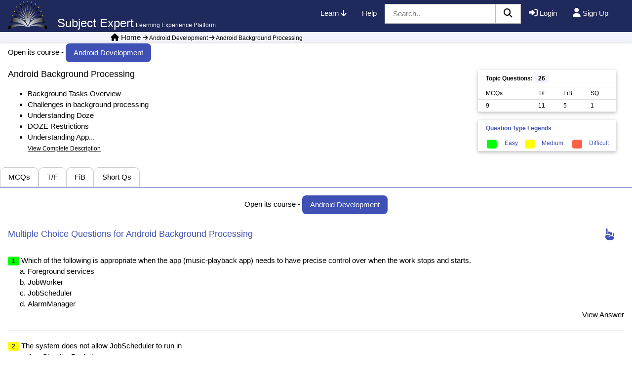

--- FILE ---
content_type: text/html; charset=utf-8
request_url: https://subexpert.com/Topics/ViewTopic?subject=Android-Development&topic=Android-Background-Processing
body_size: 9130
content:

<!DOCTYPE html>
<html lang="en">
<head>
    

    <!-- -------------------------META SECTION--------------------------->
    <meta charset="utf-8">
    <meta content="width=device-width,initial-scale=1" name="viewport">
    <meta name="viewport" content="width=device-width,initial-scale=1.0">
    <meta name="theme-color" content="#317EFB" />
    <title>Android Background Processing</title>
    <meta name="description" itemprop="description" content="Subject Expert has focused questions with answers on Android Background Processing in the course of Android Development created and reviewed by its teachers. You can learn this topic via questions, Or using the linked lectures, which further explaines its sub topics like   Background, Tasks, Overview  Challenges, background, processing  Understanding, Doze   DOZE, Restrictions   Understanding, Standby   Choosing, right, solution, your, work   Background, via    WorkManager   Foreground, services   AlarmManager" property="og:description">
    <meta name="keywords" content="&lt;ul&gt;&lt;li&gt;Background, Tasks, Overview&lt;/li&gt;&lt;li&gt;Challenges, background, processing&lt;/li&gt;&lt;li&gt;Understanding, Doze&amp;nbsp;&lt;/li&gt;&lt;li&gt;DOZE, Restrictions&amp;nbsp;&lt;/li&gt;&lt;li&gt;Understanding, Standby&amp;nbsp;&lt;/li&gt;&lt;li&gt;Choosing, right, solution, your, work&amp;nbsp;&lt;/li&gt;&lt;li&gt;Background, via&amp;nbsp;&lt;/li&gt;&lt;ul&gt;&lt;li&gt;WorkManager&amp;nbsp;&lt;/li&gt;&lt;li&gt;Foreground, services&amp;nbsp;&lt;/li&gt;&lt;li&gt;AlarmManager&lt;/li&gt;&lt;/ul&gt;&lt;/ul&gt;, Android Background Processing, Android Development" itemprop="keywords">
    <meta name="author" content="subexpert.com">

    <!-- -------------------------CSS------------------------------------>
    <link rel="stylesheet" href="/Content/w3.min.css">
    <link href="/Content/Site_1.min.css" rel="stylesheet" />
    <link rel="stylesheet" href="https://cdnjs.cloudflare.com/ajax/libs/font-awesome/6.7.2/css/all.min.css">

            <link href="/Content/w3-theme-dark-grey.css" rel="stylesheet" />
        <!---------------------------JS-------------------------------------->
        <script src="https://code.jquery.com/jquery-3.7.1.min.js"></script>
        <script src="https://cdn.jsdelivr.net/npm/chart.js"></script>

        <script type="text/javascript">
            (function (i, s, o, g, r, a, m) {
                i['GoogleAnalyticsObject'] = r; i[r] = i[r] || function () {
                    (i[r].q = i[r].q || []).push(arguments)
                }, i[r].l = 1 * new Date(); a = s.createElement(o),
                    m = s.getElementsByTagName(o)[0]; a.async = 1; a.src = g; m.parentNode.insertBefore(a, m)
            })(window, document, 'script', 'https://www.google-analytics.com/analytics.js', 'ga');
            ga('create', 'UA-64761215-1', 'auto');
            ga('send', 'pageview');
        </script>
        <!-- Google AdSense Registration
        <script async src="https://pagead2.googlesyndication.com/pagead/js/adsbygoogle.js"></script>
        <script>
          (adsbygoogle = window.adsbygoogle || []).push({
            google_ad_client: "ca-pub-1321039276726573",
            enable_page_level_ads: true
          });
        </script> -->

    <link href="/Logomini.png" rel="shortcut icon" type="image/x-icon" />
</head>

<body draggable="true">

    <!-- HEADER -->
    <div class="w3-container w3-theme-d5" id="header">
        <a href="/Home/Index" class="hIndex" onmouseover="navController.togDivs({ div1: '#subexpdiv', div2: '#gotohomediv' });" onmouseout="navController.togDivs({ div1: '#gotohomediv', div2: '#subexpdiv' });">
            <div class="w3-left w3-hover-yellow" style="text-decoration:none;">
                <img src="/Images/Brands/Default/applogo.png" alt="Subject Expert Logo" width="80" height="60">
                <span id="subexpdiv" class="w3-margin">
                    <span class="w3-xlarge" title="Army Burn Hall College">Subject Expert</span>
                    <span class="w3-small">Learning Experience Platform</span>
                </span>
                <span id="gotohomediv" class="defaulttohide w3-padding-10">
                    <span class="w3-xlarge">Home</span>
                    <span class="w3-small">Click to open</span>
                </span>
            </div>
        </a>
        <div class="w3-right">
            <div class="w3-bar">
                <div class="w3-right w3-padding">
                    <a href="javascript:void(0);" onclick="navController.togCourses('#nav_Courses');" title="Learn from tutorials, Courses and learning path" class="w3-bar-item w3-button w3-hide-small w3-hover-yellow w3-round">Learn  <i id="ncIcon" class="fa fa-arrow-down"></i></a>
                    <a href="/Help/ViewHelp" title="Help" class="w3-bar-item w3-button w3-hide-small w3-hover-yellow w3-round hHelp">Help</a>
                    <input type="text" id="txtSearch" name="txtSearch" class="w3-bar-item w3-input w3-border w3-border-gray" required placeholder="Search..">
                    <a href="#" title="Search" onclick="uiBinder.loadSearchResults($('#txtSearch').val());" class="w3-bar-item w3-input w3-border w3-white w3-border-gray"><i class="w3-large fa fa-search"></i></a>
                    <div class="w3-right">
                        
        <span class="hLogin w3-bar-item w3-button w3-hover-yellow w3-round "><i class="w3-large fas fa-sign-in-alt"></i> Login</span>
        <span class="hRegister w3-bar-item w3-button w3-hover-yellow w3-round "><i class="w3-large fa fa-user"></i> Sign Up</span>

                    </div>
                    <a href="javascript:void(0);" onclick="navController.togCourses('#subMenu');" title="Learn from tutorials, Courses and learning path" class="w3-bar-item w3-button w3-hide-medium w3-hide-large w3-hover-yellow w3-round">Learn  <i id="ncIcon" class="fa fa-arrow-down"></i></a>
                    <div id="subMenu" style="display: none;">
                        <div class="w3-small" id="topSubjectMenu">
    <div><div class="w3-row w3-bar-block w3-card"><div class="w3-bar-item w3-button w3-theme-d3 w3-hover-yellow" onclick="navController.togMenuItems('menuCat_2');">Computer Science<i id='imenuCat_2' class="w3-right fa fa-arrow-down"></i></div><div id="menuCat_2" class="w3-hide"><a onclick="uiBinder.performALClick({uiControl:this,hideNavId:'subMenu'});" class="w3-bar-item w3-button w3-border-bottom w3-hover-yellow" title="By: Mukhtiar Zamin" href="/Subjects/ViewSubject/Object-Oriented-Software-Engineering">Object Oriented Software Engineering</a><a onclick="uiBinder.performALClick({uiControl:this,hideNavId:'subMenu'});" class="w3-bar-item w3-button w3-border-bottom w3-hover-yellow" title="By: Mukhtiar Zamin" href="/Subjects/ViewSubject/OOSE-Labs">OOSE Labs</a><a onclick="uiBinder.performALClick({uiControl:this,hideNavId:'subMenu'});" class="w3-bar-item w3-button w3-border-bottom w3-hover-yellow" title="By: Subject Expert Admin" href="/Subjects/ViewSubject/Web-Engineering">Web Engineering</a><a onclick="uiBinder.performALClick({uiControl:this,hideNavId:'subMenu'});" class="w3-bar-item w3-button w3-border-bottom w3-hover-yellow" title="By: Subject Expert Admin" href="/Subjects/ViewSubject/Database-Systems">Database Systems</a><a onclick="uiBinder.performALClick({uiControl:this,hideNavId:'subMenu'});" class="w3-bar-item w3-button w3-border-bottom w3-hover-yellow" title="By: Mukhtiar Zamin" href="/Subjects/ViewSubject/Database-Systems-Labs">Database Systems Labs</a><a onclick="uiBinder.performALClick({uiControl:this,hideNavId:'subMenu'});" class="w3-bar-item w3-button w3-border-bottom w3-hover-yellow" title="By: Subject Expert Admin" href="/Subjects/ViewSubject/Computer-Programming">Computer Programming</a><a onclick="uiBinder.performALClick({uiControl:this,hideNavId:'subMenu'});" class="w3-bar-item w3-button w3-border-bottom w3-hover-yellow" title="By: Subject Expert Admin" href="/Subjects/ViewSubject/Software-Quality">Software Quality</a><a onclick="uiBinder.performALClick({uiControl:this,hideNavId:'subMenu'});" class="w3-bar-item w3-button w3-border-bottom w3-hover-yellow" title="By: Subject Expert Admin" href="/Subjects/ViewSubject/Operating-Systems">Operating Systems</a><a onclick="uiBinder.performALClick({uiControl:this,hideNavId:'subMenu'});" class="w3-bar-item w3-button w3-border-bottom w3-hover-yellow" title="By: M  Faisal" href="/Subjects/ViewSubject/Computer-Networks">Computer Networks</a><a onclick="uiBinder.performALClick({uiControl:this,hideNavId:'subMenu'});" class="w3-bar-item w3-button w3-border-bottom w3-hover-yellow" title="By: Subject Expert Admin" href="/Subjects/ViewSubject/Software-Engineering">Software Engineering</a><a onclick="uiBinder.performALClick({uiControl:this,hideNavId:'subMenu'});" class="w3-bar-item w3-button w3-border-bottom w3-hover-yellow" title="By: Mir Muhammad Suleman Sarwar" href="/Subjects/ViewSubject/Data-Structures">Data Structures</a><a onclick="uiBinder.performALClick({uiControl:this,hideNavId:'subMenu'});" class="w3-bar-item w3-button w3-border-bottom w3-hover-yellow" title="By: Ahmad Saeeed Khattak" href="/Subjects/ViewSubject/Computer-Organization">Computer Organization</a><a onclick="uiBinder.performALClick({uiControl:this,hideNavId:'subMenu'});" class="w3-bar-item w3-button w3-border-bottom w3-hover-yellow" title="By: Mir Muhammad Suleman Sarwar" href="/Subjects/ViewSubject/Object-Oriented-Programming">Object Oriented Programming</a><a onclick="uiBinder.performALClick({uiControl:this,hideNavId:'subMenu'});" class="w3-bar-item w3-button w3-border-bottom w3-hover-yellow" title="By: Rashid Mehmood" href="/Subjects/ViewSubject/Software-Construction">Software Construction</a><a onclick="uiBinder.performALClick({uiControl:this,hideNavId:'subMenu'});" class="w3-bar-item w3-button w3-border-bottom w3-hover-yellow" title="By: Subject Expert Admin" href="/Subjects/ViewSubject/Compiler-Construction">Compiler Construction</a><a onclick="uiBinder.performALClick({uiControl:this,hideNavId:'subMenu'});" class="w3-bar-item w3-button w3-border-bottom w3-hover-yellow" title="By: Subject Expert Admin" href="/Subjects/ViewSubject/Android-Development">Android Development</a><a onclick="uiBinder.performALClick({uiControl:this,hideNavId:'subMenu'});" class="w3-bar-item w3-button w3-border-bottom w3-hover-yellow" title="By: Subject Expert Admin" href="/Subjects/ViewSubject/Android-Labs">Android Labs</a><a onclick="uiBinder.performALClick({uiControl:this,hideNavId:'subMenu'});" class="w3-bar-item w3-button w3-border-bottom w3-hover-yellow" title="By: Rizwan Abbasi" href="/Subjects/ViewSubject/Automata-Theory">Automata Theory</a><a onclick="uiBinder.performALClick({uiControl:this,hideNavId:'subMenu'});" class="w3-bar-item w3-button w3-border-bottom w3-hover-yellow" title="By: Dr. Rafi us Shan" href="/Subjects/ViewSubject/Essentials-of-Cyber-Security">Essentials of Cyber Security</a><a onclick="uiBinder.performALClick({uiControl:this,hideNavId:'subMenu'});" class="w3-bar-item w3-button w3-border-bottom w3-hover-yellow" title="By: ARIF RAHMAN" href="/Subjects/ViewSubject/Cloud-Computing">Cloud Computing</a><a onclick="uiBinder.performALClick({uiControl:this,hideNavId:'subMenu'});" class="w3-bar-item w3-button w3-border-bottom w3-hover-yellow" title="By: Subject Expert Admin" href="/Subjects/ViewSubject/Numerical-Computing">Numerical Computing</a><a onclick="uiBinder.performALClick({uiControl:this,hideNavId:'subMenu'});" class="w3-bar-item w3-button w3-border-bottom w3-hover-yellow" title="By: Mateen Yaqoob" href="/Subjects/ViewSubject/Digital-Switching">Digital Switching</a><a onclick="uiBinder.performALClick({uiControl:this,hideNavId:'subMenu'});" class="w3-bar-item w3-button w3-border-bottom w3-hover-yellow" title="By: Subject Expert Admin" href="/Subjects/ViewSubject/Wireless-Networks">Wireless Networks</a><a onclick="uiBinder.performALClick({uiControl:this,hideNavId:'subMenu'});" class="w3-bar-item w3-button w3-border-bottom w3-hover-yellow" title="By: Waleed Akbar" href="/Subjects/ViewSubject/Programming-Fundamentals">Programming Fundamentals</a><a onclick="uiBinder.performALClick({uiControl:this,hideNavId:'subMenu'});" class="w3-bar-item w3-button w3-border-bottom w3-hover-yellow" title="By: Saad Mustafa" href="/Subjects/ViewSubject/Routing-and-Switching-Principles">Routing and Switching Principles</a><a onclick="uiBinder.performALClick({uiControl:this,hideNavId:'subMenu'});" class="w3-bar-item w3-button w3-border-bottom w3-hover-yellow" title="By: Subject Expert Admin" href="/Subjects/ViewSubject/Human-Computer-Interaction">Human Computer Interaction</a><a onclick="uiBinder.performALClick({uiControl:this,hideNavId:'subMenu'});" class="w3-bar-item w3-button w3-border-bottom w3-hover-yellow" title="By: Subject Expert Admin" href="/Subjects/ViewSubject/Discrete-Structures">Discrete Structures</a><a onclick="uiBinder.performALClick({uiControl:this,hideNavId:'subMenu'});" class="w3-bar-item w3-button w3-border-bottom w3-hover-yellow" title="By: Subject Expert Admin" href="/Subjects/ViewSubject/Machine-Learning">Machine Learning</a><a onclick="uiBinder.performALClick({uiControl:this,hideNavId:'subMenu'});" class="w3-bar-item w3-button w3-border-bottom w3-hover-yellow" title="By: Subject Expert Admin" href="/Subjects/ViewSubject/Artificial-Intelligence">Artificial Intelligence</a><a onclick="uiBinder.performALClick({uiControl:this,hideNavId:'subMenu'});" class="w3-bar-item w3-button w3-border-bottom w3-hover-yellow" title="By: Subject Expert Admin" href="/Subjects/ViewSubject/Digital-Image-Processing">Digital Image Processing</a><a onclick="uiBinder.performALClick({uiControl:this,hideNavId:'subMenu'});" class="w3-bar-item w3-button w3-border-bottom w3-hover-yellow" title="By: Mukhtiar Zamin" href="/Subjects/ViewSubject/Software-Testing">Software Testing</a><a onclick="uiBinder.performALClick({uiControl:this,hideNavId:'subMenu'});" class="w3-bar-item w3-button w3-border-bottom w3-hover-yellow" title="By: Mukhtiar Zamin" href="/Subjects/ViewSubject/Design-Patterns">Design Patterns</a><a onclick="uiBinder.performALClick({uiControl:this,hideNavId:'subMenu'});" class="w3-bar-item w3-button w3-border-bottom w3-hover-yellow" title="By: Subject Expert Admin" href="/Subjects/ViewSubject/Computer-Basics">Computer Basics</a><a onclick="uiBinder.performALClick({uiControl:this,hideNavId:'subMenu'});" class="w3-bar-item w3-button w3-border-bottom w3-hover-yellow" title="By: Subject Expert Admin" href="/Subjects/ViewSubject/Data-Science">Data Science</a><a onclick="uiBinder.performALClick({uiControl:this,hideNavId:'subMenu'});" class="w3-bar-item w3-button w3-border-bottom w3-hover-yellow" title="By: Mukhtiar Zamin" href="/Subjects/ViewSubject/Software-Engineering-Principles">Software Engineering Principles</a><a onclick="uiBinder.performALClick({uiControl:this,hideNavId:'subMenu'});" class="w3-bar-item w3-button w3-border-bottom w3-hover-yellow" title="By: Subject Expert Admin" href="/Subjects/ViewSubject/Assembly-Language">Assembly Language</a><a onclick="uiBinder.performALClick({uiControl:this,hideNavId:'subMenu'});" class="w3-bar-item w3-button w3-border-bottom w3-hover-yellow" title="By: Mukhtiar Zamin" href="/Subjects/ViewSubject/Software-Design-and-Architecture">Software Design and Architecture</a><a onclick="uiBinder.performALClick({uiControl:this,hideNavId:'subMenu'});" class="w3-bar-item w3-button w3-border-bottom w3-hover-yellow" title="By: Mukhtiar Zamin" href="/Subjects/ViewSubject/SDA-Labs">SDA Labs</a><a onclick="uiBinder.performALClick({uiControl:this,hideNavId:'subMenu'});" class="w3-bar-item w3-button w3-border-bottom w3-hover-yellow" title="By: Mukhtiar Zamin" href="/Subjects/ViewSubject/Blooms-Taxonomy">Blooms Taxonomy</a><a onclick="uiBinder.performALClick({uiControl:this,hideNavId:'subMenu'});" class="w3-bar-item w3-button w3-border-bottom w3-hover-yellow" title="By: Subject Expert Admin" href="/Subjects/ViewSubject/Software-ReEngineering">Software ReEngineering</a><a onclick="uiBinder.performALClick({uiControl:this,hideNavId:'subMenu'});" class="w3-bar-item w3-button w3-border-bottom w3-hover-yellow" title="By: Fazeelat Sultana" href="/Subjects/ViewSubject/BSCS1-PRECAL1">BSCS1 PRECAL1</a><a onclick="uiBinder.performALClick({uiControl:this,hideNavId:'subMenu'});" class="w3-bar-item w3-button w3-border-bottom w3-hover-yellow" title="By: M  Faisal" href="/Subjects/ViewSubject/Help-manual">Help manual</a><a onclick="uiBinder.performALClick({uiControl:this,hideNavId:'subMenu'});" class="w3-bar-item w3-button w3-border-bottom w3-hover-yellow" title="By: Mukhtiar Zamin" href="/Subjects/ViewSubject/Business-Process-Engineering">Business Process Engineering</a><a onclick="uiBinder.performALClick({uiControl:this,hideNavId:'subMenu'});" class="w3-bar-item w3-button w3-border-bottom w3-hover-yellow" title="By: Mukhtiar Zamin" href="/Subjects/ViewSubject/Software-Requirements-Engineering">Software Requirements Engineering</a><a onclick="uiBinder.performALClick({uiControl:this,hideNavId:'subMenu'});" class="w3-bar-item w3-button w3-border-bottom w3-hover-yellow" title="By: Subject Expert Admin" href="/Subjects/ViewSubject/Design-and-Analysis-of-Algorithms">Design and Analysis of Algorithms</a></div></div><div class="w3-row w3-bar-block w3-card"><div class="w3-bar-item w3-button w3-theme-d3 w3-hover-yellow" onclick="navController.togMenuItems('menuCat_3');">Web Technologies<i id='imenuCat_3' class="w3-right fa fa-arrow-down"></i></div><div id="menuCat_3" class="w3-hide"><a onclick="uiBinder.performALClick({uiControl:this,hideNavId:'subMenu'});" class="w3-bar-item w3-button w3-border-bottom w3-hover-yellow" title="By: Subject Expert Admin" href="/Subjects/ViewSubject/HTML">HTML</a><a onclick="uiBinder.performALClick({uiControl:this,hideNavId:'subMenu'});" class="w3-bar-item w3-button w3-border-bottom w3-hover-yellow" title="By: Subject Expert Admin" href="/Subjects/ViewSubject/CSS">CSS</a><a onclick="uiBinder.performALClick({uiControl:this,hideNavId:'subMenu'});" class="w3-bar-item w3-button w3-border-bottom w3-hover-yellow" title="By: Subject Expert Admin" href="/Subjects/ViewSubject/HTML5">HTML5</a><a onclick="uiBinder.performALClick({uiControl:this,hideNavId:'subMenu'});" class="w3-bar-item w3-button w3-border-bottom w3-hover-yellow" title="By: Subject Expert Admin" href="/Subjects/ViewSubject/AngularJS">AngularJS</a><a onclick="uiBinder.performALClick({uiControl:this,hideNavId:'subMenu'});" class="w3-bar-item w3-button w3-border-bottom w3-hover-yellow" title="By: Subject Expert Admin" href="/Subjects/ViewSubject/Bootstrap">Bootstrap</a><a onclick="uiBinder.performALClick({uiControl:this,hideNavId:'subMenu'});" class="w3-bar-item w3-button w3-border-bottom w3-hover-yellow" title="By: Subject Expert Admin" href="/Subjects/ViewSubject/Git">Git</a><a onclick="uiBinder.performALClick({uiControl:this,hideNavId:'subMenu'});" class="w3-bar-item w3-button w3-border-bottom w3-hover-yellow" title="By: Subject Expert Admin" href="/Subjects/ViewSubject/E-Marteking-Tips">E Marteking Tips</a><a onclick="uiBinder.performALClick({uiControl:this,hideNavId:'subMenu'});" class="w3-bar-item w3-button w3-border-bottom w3-hover-yellow" title="By: Subject Expert Admin" href="/Subjects/ViewSubject/Flutter">Flutter</a><a onclick="uiBinder.performALClick({uiControl:this,hideNavId:'subMenu'});" class="w3-bar-item w3-button w3-border-bottom w3-hover-yellow" title="By: Subject Expert Admin" href="/Subjects/ViewSubject/Online-Tools-">Online Tools </a><a onclick="uiBinder.performALClick({uiControl:this,hideNavId:'subMenu'});" class="w3-bar-item w3-button w3-border-bottom w3-hover-yellow" title="By: Subject Expert Admin" href="/Subjects/ViewSubject/UX-Automation">UX Automation</a><a onclick="uiBinder.performALClick({uiControl:this,hideNavId:'subMenu'});" class="w3-bar-item w3-button w3-border-bottom w3-hover-yellow" title="By: Mukhtiar Zamin" href="/Subjects/ViewSubject/Python">Python</a><a onclick="uiBinder.performALClick({uiControl:this,hideNavId:'subMenu'});" class="w3-bar-item w3-button w3-border-bottom w3-hover-yellow" title="By: Subject Expert Admin" href="/Subjects/ViewSubject/MVC">MVC</a><a onclick="uiBinder.performALClick({uiControl:this,hideNavId:'subMenu'});" class="w3-bar-item w3-button w3-border-bottom w3-hover-yellow" title="By: waqar mehmood" href="/Subjects/ViewSubject/Technologies-Overview">Technologies Overview</a><a onclick="uiBinder.performALClick({uiControl:this,hideNavId:'subMenu'});" class="w3-bar-item w3-button w3-border-bottom w3-hover-yellow" title="By: Mukhtiar Zamin" href="/Subjects/ViewSubject/ReactJS">ReactJS</a></div></div><div class="w3-row w3-bar-block w3-card"><div class="w3-bar-item w3-button w3-theme-d3 w3-hover-yellow" onclick="navController.togMenuItems('menuCat_1031');">College Subjects<i id='imenuCat_1031' class="w3-right fa fa-arrow-down"></i></div><div id="menuCat_1031" class="w3-hide"><a onclick="uiBinder.performALClick({uiControl:this,hideNavId:'subMenu'});" class="w3-bar-item w3-button w3-border-bottom w3-hover-yellow" title="By: Subject Expert Admin" href="/Subjects/ViewSubject/Biology-11">Biology 11</a><a onclick="uiBinder.performALClick({uiControl:this,hideNavId:'subMenu'});" class="w3-bar-item w3-button w3-border-bottom w3-hover-yellow" title="By: Subject Expert Admin" href="/Subjects/ViewSubject/Biology-12">Biology 12</a><a onclick="uiBinder.performALClick({uiControl:this,hideNavId:'subMenu'});" class="w3-bar-item w3-button w3-border-bottom w3-hover-yellow" title="By: Subject Expert Admin" href="/Subjects/ViewSubject/Physics-11">Physics 11</a><a onclick="uiBinder.performALClick({uiControl:this,hideNavId:'subMenu'});" class="w3-bar-item w3-button w3-border-bottom w3-hover-yellow" title="By: Subject Expert Admin" href="/Subjects/ViewSubject/Physics-12">Physics 12</a><a onclick="uiBinder.performALClick({uiControl:this,hideNavId:'subMenu'});" class="w3-bar-item w3-button w3-border-bottom w3-hover-yellow" title="By: Subject Expert Admin" href="/Subjects/ViewSubject/Mathematics-11">Mathematics 11</a><a onclick="uiBinder.performALClick({uiControl:this,hideNavId:'subMenu'});" class="w3-bar-item w3-button w3-border-bottom w3-hover-yellow" title="By: Subject Expert Admin" href="/Subjects/ViewSubject/Mathematics-12">Mathematics 12</a><a onclick="uiBinder.performALClick({uiControl:this,hideNavId:'subMenu'});" class="w3-bar-item w3-button w3-border-bottom w3-hover-yellow" title="By: Subject Expert Admin" href="/Subjects/ViewSubject/Chemistry-11">Chemistry 11</a><a onclick="uiBinder.performALClick({uiControl:this,hideNavId:'subMenu'});" class="w3-bar-item w3-button w3-border-bottom w3-hover-yellow" title="By: Subject Expert Admin" href="/Subjects/ViewSubject/Chemistry-12">Chemistry 12</a><a onclick="uiBinder.performALClick({uiControl:this,hideNavId:'subMenu'});" class="w3-bar-item w3-button w3-border-bottom w3-hover-yellow" title="By: Subject Expert Admin" href="/Subjects/ViewSubject/English-11-and-12">English 11 and 12</a><a onclick="uiBinder.performALClick({uiControl:this,hideNavId:'subMenu'});" class="w3-bar-item w3-button w3-border-bottom w3-hover-yellow" title="By: Subject Expert Admin" href="/Subjects/ViewSubject/Accounting">Accounting</a><a onclick="uiBinder.performALClick({uiControl:this,hideNavId:'subMenu'});" class="w3-bar-item w3-button w3-border-bottom w3-hover-yellow" title="By: Subject Expert Admin" href="/Subjects/ViewSubject/Biology-for-ADA">Biology for ADA</a></div></div><div class="w3-row w3-bar-block w3-card"><div class="w3-bar-item w3-button w3-theme-d3 w3-hover-yellow" onclick="navController.togMenuItems('menuCat_2032');">Programming Languages<i id='imenuCat_2032' class="w3-right fa fa-arrow-down"></i></div><div id="menuCat_2032" class="w3-hide"><a onclick="uiBinder.performALClick({uiControl:this,hideNavId:'subMenu'});" class="w3-bar-item w3-button w3-border-bottom w3-hover-yellow" title="By: Subject Expert Admin" href="/Subjects/ViewSubject/Javascript">Javascript</a><a onclick="uiBinder.performALClick({uiControl:this,hideNavId:'subMenu'});" class="w3-bar-item w3-button w3-border-bottom w3-hover-yellow" title="By: Subject Expert Admin" href="/Subjects/ViewSubject/PHP">PHP</a><a onclick="uiBinder.performALClick({uiControl:this,hideNavId:'subMenu'});" class="w3-bar-item w3-button w3-border-bottom w3-hover-yellow" title="By: Subject Expert Admin" href="/Subjects/ViewSubject/C-Sharp-Language">C Sharp Language</a><a onclick="uiBinder.performALClick({uiControl:this,hideNavId:'subMenu'});" class="w3-bar-item w3-button w3-border-bottom w3-hover-yellow" title="By: Subject Expert Admin" href="/Subjects/ViewSubject/Java">Java</a><a onclick="uiBinder.performALClick({uiControl:this,hideNavId:'subMenu'});" class="w3-bar-item w3-button w3-border-bottom w3-hover-yellow" title="By: Subject Expert Admin" href="/Subjects/ViewSubject/TypeScript">TypeScript</a><a onclick="uiBinder.performALClick({uiControl:this,hideNavId:'subMenu'});" class="w3-bar-item w3-button w3-border-bottom w3-hover-yellow" title="By: Subject Expert Admin" href="/Subjects/ViewSubject/Programming-Concepts">Programming Concepts</a><a onclick="uiBinder.performALClick({uiControl:this,hideNavId:'subMenu'});" class="w3-bar-item w3-button w3-border-bottom w3-hover-yellow" title="By: Subject Expert Admin" href="/Subjects/ViewSubject/Dart">Dart</a><a onclick="uiBinder.performALClick({uiControl:this,hideNavId:'subMenu'});" class="w3-bar-item w3-button w3-border-bottom w3-hover-yellow" title="By: Subject Expert Admin" href="/Subjects/ViewSubject/Puthon">Puthon</a></div></div><div class="w3-row w3-bar-block w3-card"><div class="w3-bar-item w3-button w3-theme-d3 w3-hover-yellow" onclick="navController.togMenuItems('menuCat_2034');">Primary School<i id='imenuCat_2034' class="w3-right fa fa-arrow-down"></i></div><div id="menuCat_2034" class="w3-hide"><a onclick="uiBinder.performALClick({uiControl:this,hideNavId:'subMenu'});" class="w3-bar-item w3-button w3-border-bottom w3-hover-yellow" title="By: Subject Expert Admin" href="/Subjects/ViewSubject/Inspiring-Science-Class-4">Inspiring Science Class 4</a><a onclick="uiBinder.performALClick({uiControl:this,hideNavId:'subMenu'});" class="w3-bar-item w3-button w3-border-bottom w3-hover-yellow" title="By: Subject Expert Admin" href="/Subjects/ViewSubject/Inspiring-Science-Grade-1">Inspiring Science Grade 1</a><a onclick="uiBinder.performALClick({uiControl:this,hideNavId:'subMenu'});" class="w3-bar-item w3-button w3-border-bottom w3-hover-yellow" title="By: Mukhtiar Zamin" href="/Subjects/ViewSubject/Computer-Made-Friendly-Class-4">Computer Made Friendly Class 4</a><a onclick="uiBinder.performALClick({uiControl:this,hideNavId:'subMenu'});" class="w3-bar-item w3-button w3-border-bottom w3-hover-yellow" title="By: Subject Expert Admin" href="/Subjects/ViewSubject/Pick-Me-Up-2-Class-4">Pick Me Up 2 Class 4</a><a onclick="uiBinder.performALClick({uiControl:this,hideNavId:'subMenu'});" class="w3-bar-item w3-button w3-border-bottom w3-hover-yellow" title="By: Subject Expert Admin" href="/Subjects/ViewSubject/English-Grammer-Class-1">English Grammer Class 1</a><a onclick="uiBinder.performALClick({uiControl:this,hideNavId:'subMenu'});" class="w3-bar-item w3-button w3-border-bottom w3-hover-yellow" title="By: Mukhtiar Zamin" href="/Subjects/ViewSubject/Mathematic-for-5th-Class">Mathematic for 5th Class</a><a onclick="uiBinder.performALClick({uiControl:this,hideNavId:'subMenu'});" class="w3-bar-item w3-button w3-border-bottom w3-hover-yellow" title="By: Mukhtiar Zamin" href="/Subjects/ViewSubject/Computer-Science-for-Class-II">Computer Science for Class II</a><a onclick="uiBinder.performALClick({uiControl:this,hideNavId:'subMenu'});" class="w3-bar-item w3-button w3-border-bottom w3-hover-yellow" title="By: Subject Expert Admin" href="/Subjects/ViewSubject/Mathematics-Class-5">Mathematics Class 5</a><a onclick="uiBinder.performALClick({uiControl:this,hideNavId:'subMenu'});" class="w3-bar-item w3-button w3-border-bottom w3-hover-yellow" title="By: Subject Expert Admin" href="/Subjects/ViewSubject/Mathematics-Class-2">Mathematics Class 2</a><a onclick="uiBinder.performALClick({uiControl:this,hideNavId:'subMenu'});" class="w3-bar-item w3-button w3-border-bottom w3-hover-yellow" title="By: Subject Expert Admin" href="/Subjects/ViewSubject/General-Science-Class-5">General Science Class 5</a><a onclick="uiBinder.performALClick({uiControl:this,hideNavId:'subMenu'});" class="w3-bar-item w3-button w3-border-bottom w3-hover-yellow" title="By: Subject Expert Admin" href="/Subjects/ViewSubject/English-Class-2">English Class 2</a><a onclick="uiBinder.performALClick({uiControl:this,hideNavId:'subMenu'});" class="w3-bar-item w3-button w3-border-bottom w3-hover-yellow" title="By: Subject Expert Admin" href="/Subjects/ViewSubject/English-Class-5">English Class 5</a><a onclick="uiBinder.performALClick({uiControl:this,hideNavId:'subMenu'});" class="w3-bar-item w3-button w3-border-bottom w3-hover-yellow" title="By: Subject Expert Admin" href="/Subjects/ViewSubject/Mathematics-Class-3">Mathematics Class 3</a><a onclick="uiBinder.performALClick({uiControl:this,hideNavId:'subMenu'});" class="w3-bar-item w3-button w3-border-bottom w3-hover-yellow" title="By: Subject Expert Admin" href="/Subjects/ViewSubject/Mathematics-for-Grade-4-for-Oxford">Mathematics for Grade 4 for Oxford</a></div></div><div class="w3-row w3-bar-block w3-card"><div class="w3-bar-item w3-button w3-theme-d3 w3-hover-yellow" onclick="navController.togMenuItems('menuCat_2035');">Professionals<i id='imenuCat_2035' class="w3-right fa fa-arrow-down"></i></div><div id="menuCat_2035" class="w3-hide"><a onclick="uiBinder.performALClick({uiControl:this,hideNavId:'subMenu'});" class="w3-bar-item w3-button w3-border-bottom w3-hover-yellow" title="By: Subject Expert Admin" href="/Subjects/ViewSubject/Interview-Tips">Interview Tips</a><a onclick="uiBinder.performALClick({uiControl:this,hideNavId:'subMenu'});" class="w3-bar-item w3-button w3-border-bottom w3-hover-yellow" title="By: Mukhtiar Zamin" href="/Subjects/ViewSubject/Tips">Tips</a><a onclick="uiBinder.performALClick({uiControl:this,hideNavId:'subMenu'});" class="w3-bar-item w3-button w3-border-bottom w3-hover-yellow" title="By: Subject Expert Admin" href="/Subjects/ViewSubject/Emerging-Trends-in-IT">Emerging Trends in IT</a><a onclick="uiBinder.performALClick({uiControl:this,hideNavId:'subMenu'});" class="w3-bar-item w3-button w3-border-bottom w3-hover-yellow" title="By: Fazeelat Sultana" href="/Subjects/ViewSubject/PRE-CALCULUS-1">PRE CALCULUS 1</a><a onclick="uiBinder.performALClick({uiControl:this,hideNavId:'subMenu'});" class="w3-bar-item w3-button w3-border-bottom w3-hover-yellow" title="By: Saima Ambreen" href="/Subjects/ViewSubject/Probability-and-Statistics">Probability and Statistics</a><a onclick="uiBinder.performALClick({uiControl:this,hideNavId:'subMenu'});" class="w3-bar-item w3-button w3-border-bottom w3-hover-yellow" title="By: Sabeen Sadiq" href="/Subjects/ViewSubject/Calculus-and-Analytical-Geometry">Calculus and Analytical Geometry</a></div></div><div class="w3-row w3-bar-block w3-card"><div class="w3-bar-item w3-button w3-theme-d3 w3-hover-yellow" onclick="navController.togMenuItems('menuCat_2038');">High School<i id='imenuCat_2038' class="w3-right fa fa-arrow-down"></i></div><div id="menuCat_2038" class="w3-hide"><a onclick="uiBinder.performALClick({uiControl:this,hideNavId:'subMenu'});" class="w3-bar-item w3-button w3-border-bottom w3-hover-yellow" title="By: Subject Expert Admin" href="/Subjects/ViewSubject/Computer-Science-Class-9">Computer Science Class 9</a><a onclick="uiBinder.performALClick({uiControl:this,hideNavId:'subMenu'});" class="w3-bar-item w3-button w3-border-bottom w3-hover-yellow" title="By: Subject Expert Admin" href="/Subjects/ViewSubject/Computer-Science-Class-10">Computer Science Class 10</a><a onclick="uiBinder.performALClick({uiControl:this,hideNavId:'subMenu'});" class="w3-bar-item w3-button w3-border-bottom w3-hover-yellow" title="By: Mukhtiar Zamin" href="/Subjects/ViewSubject/General-Science-Class-6">General Science Class 6</a><a onclick="uiBinder.performALClick({uiControl:this,hideNavId:'subMenu'});" class="w3-bar-item w3-button w3-border-bottom w3-hover-yellow" title="By: Mukhtiar Zamin" href="/Subjects/ViewSubject/Mathematics-Class-6">Mathematics Class 6</a></div></div><div class="w3-row w3-bar-block w3-card"><div class="w3-bar-item w3-button w3-theme-d3 w3-hover-yellow" onclick="navController.togMenuItems('menuCat_2041');">ISLAM<i id='imenuCat_2041' class="w3-right fa fa-arrow-down"></i></div><div id="menuCat_2041" class="w3-hide"><a onclick="uiBinder.performALClick({uiControl:this,hideNavId:'subMenu'});" class="w3-bar-item w3-button w3-border-bottom w3-hover-yellow" title="By: Subject Expert Admin" href="/Subjects/ViewSubject/Quran-Recitation">Quran Recitation</a><a onclick="uiBinder.performALClick({uiControl:this,hideNavId:'subMenu'});" class="w3-bar-item w3-button w3-border-bottom w3-hover-yellow" title="By: Subject Expert Admin" href="/Subjects/ViewSubject/Islam-Basics">Islam Basics</a><a onclick="uiBinder.performALClick({uiControl:this,hideNavId:'subMenu'});" class="w3-bar-item w3-button w3-border-bottom w3-hover-yellow" title="By: Subject Expert Admin" href="/Subjects/ViewSubject/Quran-Tafseer">Quran Tafseer</a></div></div><div class="w3-row w3-bar-block w3-card"></div><div class="w3-row w3-bar-block w3-card"></div></div>
    <div class="privateSubMenu"></div>
</div>
                    </div>
                </div>
            </div>
        </div>
    </div>

    <div id="nav_Courses" class="w3-row" style="display: none;">
        <div class="w3-row-padding">
            <div class="w3-display-container w3-margin-top">
                
<script type="text/javascript">

        function showCategoryItems(divId)
        {
        $('.categoryItems').hide();
        $('#'+divId).show();
    } 
</script>
                
<div class="w3-panel" id="topSubjectMenu">
    <div class="w3-row">
        <header class="w3-text-theme">
        <div class="w3-display-container w3-large"><h4>Programs</h4><span onclick="navController.togCourses('#nav_Courses');" class="w3-button w3-round-large w3-hover-yellow w3-theme w3-display-topright">×</span><hr class="w3-border-theme"></div></header>
    </div>
    <div class="w3-row w3-bar-block w3-card-2">
        <div class="w3-col s12 m3 l3">
                    <div class="w3-bar-item w3-button w3-theme-d3 w3-hover-white" onmouseover="showCategoryItems('TopCourses_2');">Computer Science</div>
                    <div class="w3-bar-item w3-button w3-theme-d3 w3-hover-white" onmouseover="showCategoryItems('TopCourses_3');">Web Technologies</div>
                    <div class="w3-bar-item w3-button w3-theme-d3 w3-hover-white" onmouseover="showCategoryItems('TopCourses_1031');">College Subjects</div>
                    <div class="w3-bar-item w3-button w3-theme-d3 w3-hover-white" onmouseover="showCategoryItems('TopCourses_2032');">Programming Languages</div>
                    <div class="w3-bar-item w3-button w3-theme-d3 w3-hover-white" onmouseover="showCategoryItems('TopCourses_2034');">Primary School</div>
                    <div class="w3-bar-item w3-button w3-theme-d3 w3-hover-white" onmouseover="showCategoryItems('TopCourses_2035');">Professionals</div>
                    <div class="w3-bar-item w3-button w3-theme-d3 w3-hover-white" onmouseover="showCategoryItems('TopCourses_2038');">High School</div>
                    <div class="w3-bar-item w3-button w3-theme-d3 w3-hover-white" onmouseover="showCategoryItems('TopCourses_2041');">ISLAM</div>
            <hr />
            <div class="privateSubMenu"></div>

        </div>
        <div class="w3-col s12 m9 l9">
                    <div id="TopCourses_2" class="w3-panel w3-animate-opacity categoryItems ">
                        <div class="w3-col s12 m4 l4">
                                    <a onclick="uiBinder.performALClick({uiControl:this,hideNavId:'nav_Courses'}); return false;" class="w3-bar-item w3-button w3-border-bottom w3-hover-yellow" title="By: Mukhtiar Zamin" href="/Subjects/ViewSubject/Object-Oriented-Software-Engineering">Object Oriented Software Engineering</a>
                                        <a style="padding-left:10%" onclick="uiBinder.performALClick({uiControl:this,hideNavId:'nav_Courses'}); return false;" class="w3-bar-item w3-button w3-border-bottom w3-hover-yellow" title="By: Mukhtiar Zamin" href="/Subjects/ViewSubject/OOSE-Labs">OOSE Labs</a>
                                    <a onclick="uiBinder.performALClick({uiControl:this,hideNavId:'nav_Courses'}); return false;" class="w3-bar-item w3-button w3-border-bottom w3-hover-yellow" title="By: Subject Expert Admin" href="/Subjects/ViewSubject/Web-Engineering">Web Engineering</a>
                                    <a onclick="uiBinder.performALClick({uiControl:this,hideNavId:'nav_Courses'}); return false;" class="w3-bar-item w3-button w3-border-bottom w3-hover-yellow" title="By: Subject Expert Admin" href="/Subjects/ViewSubject/Database-Systems">Database Systems</a>
                                        <a style="padding-left:10%" onclick="uiBinder.performALClick({uiControl:this,hideNavId:'nav_Courses'}); return false;" class="w3-bar-item w3-button w3-border-bottom w3-hover-yellow" title="By: Mukhtiar Zamin" href="/Subjects/ViewSubject/Database-Systems-Labs">Database Systems Labs</a>
                                    <a onclick="uiBinder.performALClick({uiControl:this,hideNavId:'nav_Courses'}); return false;" class="w3-bar-item w3-button w3-border-bottom w3-hover-yellow" title="By: Subject Expert Admin" href="/Subjects/ViewSubject/Computer-Programming">Computer Programming</a>
                                    <a onclick="uiBinder.performALClick({uiControl:this,hideNavId:'nav_Courses'}); return false;" class="w3-bar-item w3-button w3-border-bottom w3-hover-yellow" title="By: Subject Expert Admin" href="/Subjects/ViewSubject/Software-Quality">Software Quality</a>
                                    <a onclick="uiBinder.performALClick({uiControl:this,hideNavId:'nav_Courses'}); return false;" class="w3-bar-item w3-button w3-border-bottom w3-hover-yellow" title="By: Subject Expert Admin" href="/Subjects/ViewSubject/Operating-Systems">Operating Systems</a>
                                    <a onclick="uiBinder.performALClick({uiControl:this,hideNavId:'nav_Courses'}); return false;" class="w3-bar-item w3-button w3-border-bottom w3-hover-yellow" title="By: M  Faisal" href="/Subjects/ViewSubject/Computer-Networks">Computer Networks</a>
                                    <a onclick="uiBinder.performALClick({uiControl:this,hideNavId:'nav_Courses'}); return false;" class="w3-bar-item w3-button w3-border-bottom w3-hover-yellow" title="By: Subject Expert Admin" href="/Subjects/ViewSubject/Software-Engineering">Software Engineering</a>
                                    <a onclick="uiBinder.performALClick({uiControl:this,hideNavId:'nav_Courses'}); return false;" class="w3-bar-item w3-button w3-border-bottom w3-hover-yellow" title="By: Mir Muhammad Suleman Sarwar" href="/Subjects/ViewSubject/Data-Structures">Data Structures</a>
                                    <a onclick="uiBinder.performALClick({uiControl:this,hideNavId:'nav_Courses'}); return false;" class="w3-bar-item w3-button w3-border-bottom w3-hover-yellow" title="By: Ahmad Saeeed Khattak" href="/Subjects/ViewSubject/Computer-Organization">Computer Organization</a>
                                    <a onclick="uiBinder.performALClick({uiControl:this,hideNavId:'nav_Courses'}); return false;" class="w3-bar-item w3-button w3-border-bottom w3-hover-yellow" title="By: Mir Muhammad Suleman Sarwar" href="/Subjects/ViewSubject/Object-Oriented-Programming">Object Oriented Programming</a>
                                    <a onclick="uiBinder.performALClick({uiControl:this,hideNavId:'nav_Courses'}); return false;" class="w3-bar-item w3-button w3-border-bottom w3-hover-yellow" title="By: Rashid Mehmood" href="/Subjects/ViewSubject/Software-Construction">Software Construction</a>
</div><div class="w3-col s12 m4 l4">                                    <a onclick="uiBinder.performALClick({uiControl:this,hideNavId:'nav_Courses'}); return false;" class="w3-bar-item w3-button w3-border-bottom w3-hover-yellow" title="By: Subject Expert Admin" href="/Subjects/ViewSubject/Android-Development">Android Development</a>
                                        <a style="padding-left:10%" onclick="uiBinder.performALClick({uiControl:this,hideNavId:'nav_Courses'}); return false;" class="w3-bar-item w3-button w3-border-bottom w3-hover-yellow" title="By: Subject Expert Admin" href="/Subjects/ViewSubject/Android-Labs">Android Labs</a>
                                    <a onclick="uiBinder.performALClick({uiControl:this,hideNavId:'nav_Courses'}); return false;" class="w3-bar-item w3-button w3-border-bottom w3-hover-yellow" title="By: Rizwan Abbasi" href="/Subjects/ViewSubject/Automata-Theory">Automata Theory</a>
                                    <a onclick="uiBinder.performALClick({uiControl:this,hideNavId:'nav_Courses'}); return false;" class="w3-bar-item w3-button w3-border-bottom w3-hover-yellow" title="By: Dr. Rafi us Shan" href="/Subjects/ViewSubject/Essentials-of-Cyber-Security">Essentials of Cyber Security</a>
                                    <a onclick="uiBinder.performALClick({uiControl:this,hideNavId:'nav_Courses'}); return false;" class="w3-bar-item w3-button w3-border-bottom w3-hover-yellow" title="By: ARIF RAHMAN" href="/Subjects/ViewSubject/Cloud-Computing">Cloud Computing</a>
                                    <a onclick="uiBinder.performALClick({uiControl:this,hideNavId:'nav_Courses'}); return false;" class="w3-bar-item w3-button w3-border-bottom w3-hover-yellow" title="By: Subject Expert Admin" href="/Subjects/ViewSubject/Numerical-Computing">Numerical Computing</a>
                                    <a onclick="uiBinder.performALClick({uiControl:this,hideNavId:'nav_Courses'}); return false;" class="w3-bar-item w3-button w3-border-bottom w3-hover-yellow" title="By: Mateen Yaqoob" href="/Subjects/ViewSubject/Digital-Switching">Digital Switching</a>
                                    <a onclick="uiBinder.performALClick({uiControl:this,hideNavId:'nav_Courses'}); return false;" class="w3-bar-item w3-button w3-border-bottom w3-hover-yellow" title="By: Subject Expert Admin" href="/Subjects/ViewSubject/Wireless-Networks">Wireless Networks</a>
                                    <a onclick="uiBinder.performALClick({uiControl:this,hideNavId:'nav_Courses'}); return false;" class="w3-bar-item w3-button w3-border-bottom w3-hover-yellow" title="By: Waleed Akbar" href="/Subjects/ViewSubject/Programming-Fundamentals">Programming Fundamentals</a>
                                    <a onclick="uiBinder.performALClick({uiControl:this,hideNavId:'nav_Courses'}); return false;" class="w3-bar-item w3-button w3-border-bottom w3-hover-yellow" title="By: Saad Mustafa" href="/Subjects/ViewSubject/Routing-and-Switching-Principles">Routing and Switching Principles</a>
                                    <a onclick="uiBinder.performALClick({uiControl:this,hideNavId:'nav_Courses'}); return false;" class="w3-bar-item w3-button w3-border-bottom w3-hover-yellow" title="By: Subject Expert Admin" href="/Subjects/ViewSubject/Human-Computer-Interaction">Human Computer Interaction</a>
                                    <a onclick="uiBinder.performALClick({uiControl:this,hideNavId:'nav_Courses'}); return false;" class="w3-bar-item w3-button w3-border-bottom w3-hover-yellow" title="By: Subject Expert Admin" href="/Subjects/ViewSubject/Discrete-Structures">Discrete Structures</a>
                                    <a onclick="uiBinder.performALClick({uiControl:this,hideNavId:'nav_Courses'}); return false;" class="w3-bar-item w3-button w3-border-bottom w3-hover-yellow" title="By: Subject Expert Admin" href="/Subjects/ViewSubject/Machine-Learning">Machine Learning</a>
                                    <a onclick="uiBinder.performALClick({uiControl:this,hideNavId:'nav_Courses'}); return false;" class="w3-bar-item w3-button w3-border-bottom w3-hover-yellow" title="By: Subject Expert Admin" href="/Subjects/ViewSubject/Artificial-Intelligence">Artificial Intelligence</a>
</div><div class="w3-col s12 m4 l4">                                    <a onclick="uiBinder.performALClick({uiControl:this,hideNavId:'nav_Courses'}); return false;" class="w3-bar-item w3-button w3-border-bottom w3-hover-yellow" title="By: Mukhtiar Zamin" href="/Subjects/ViewSubject/Software-Testing">Software Testing</a>
                                    <a onclick="uiBinder.performALClick({uiControl:this,hideNavId:'nav_Courses'}); return false;" class="w3-bar-item w3-button w3-border-bottom w3-hover-yellow" title="By: Mukhtiar Zamin" href="/Subjects/ViewSubject/Design-Patterns">Design Patterns</a>
                                    <a onclick="uiBinder.performALClick({uiControl:this,hideNavId:'nav_Courses'}); return false;" class="w3-bar-item w3-button w3-border-bottom w3-hover-yellow" title="By: Subject Expert Admin" href="/Subjects/ViewSubject/Computer-Basics">Computer Basics</a>
                                    <a onclick="uiBinder.performALClick({uiControl:this,hideNavId:'nav_Courses'}); return false;" class="w3-bar-item w3-button w3-border-bottom w3-hover-yellow" title="By: Subject Expert Admin" href="/Subjects/ViewSubject/Data-Science">Data Science</a>
                                    <a onclick="uiBinder.performALClick({uiControl:this,hideNavId:'nav_Courses'}); return false;" class="w3-bar-item w3-button w3-border-bottom w3-hover-yellow" title="By: Mukhtiar Zamin" href="/Subjects/ViewSubject/Software-Engineering-Principles">Software Engineering Principles</a>
                                    <a onclick="uiBinder.performALClick({uiControl:this,hideNavId:'nav_Courses'}); return false;" class="w3-bar-item w3-button w3-border-bottom w3-hover-yellow" title="By: Subject Expert Admin" href="/Subjects/ViewSubject/Assembly-Language">Assembly Language</a>
                                    <a onclick="uiBinder.performALClick({uiControl:this,hideNavId:'nav_Courses'}); return false;" class="w3-bar-item w3-button w3-border-bottom w3-hover-yellow" title="By: Mukhtiar Zamin" href="/Subjects/ViewSubject/Software-Design-and-Architecture">Software Design and Architecture</a>
                                        <a style="padding-left:10%" onclick="uiBinder.performALClick({uiControl:this,hideNavId:'nav_Courses'}); return false;" class="w3-bar-item w3-button w3-border-bottom w3-hover-yellow" title="By: Mukhtiar Zamin" href="/Subjects/ViewSubject/SDA-Labs">SDA Labs</a>
                                    <a onclick="uiBinder.performALClick({uiControl:this,hideNavId:'nav_Courses'}); return false;" class="w3-bar-item w3-button w3-border-bottom w3-hover-yellow" title="By: Mukhtiar Zamin" href="/Subjects/ViewSubject/Blooms-Taxonomy">Blooms Taxonomy</a>
                                    <a onclick="uiBinder.performALClick({uiControl:this,hideNavId:'nav_Courses'}); return false;" class="w3-bar-item w3-button w3-border-bottom w3-hover-yellow" title="By: Subject Expert Admin" href="/Subjects/ViewSubject/Software-ReEngineering">Software ReEngineering</a>
                                    <a onclick="uiBinder.performALClick({uiControl:this,hideNavId:'nav_Courses'}); return false;" class="w3-bar-item w3-button w3-border-bottom w3-hover-yellow" title="By: Fazeelat Sultana" href="/Subjects/ViewSubject/BSCS1-PRECAL1">BSCS1 PRECAL1</a>
                                    <a onclick="uiBinder.performALClick({uiControl:this,hideNavId:'nav_Courses'}); return false;" class="w3-bar-item w3-button w3-border-bottom w3-hover-yellow" title="By: M  Faisal" href="/Subjects/ViewSubject/Help-manual">Help manual</a>
                                    <a onclick="uiBinder.performALClick({uiControl:this,hideNavId:'nav_Courses'}); return false;" class="w3-bar-item w3-button w3-border-bottom w3-hover-yellow" title="By: Mukhtiar Zamin" href="/Subjects/ViewSubject/Business-Process-Engineering">Business Process Engineering</a>
                                    <a onclick="uiBinder.performALClick({uiControl:this,hideNavId:'nav_Courses'}); return false;" class="w3-bar-item w3-button w3-border-bottom w3-hover-yellow" title="By: Mukhtiar Zamin" href="/Subjects/ViewSubject/Software-Requirements-Engineering">Software Requirements Engineering</a>
</div><div class="w3-col s12 m4 l4">
                        </div>
                    </div>
                    <div id="TopCourses_3" class="w3-panel w3-animate-opacity categoryItems defaulttohide">
                        <div class="w3-col s12 m4 l4">
                                    <a onclick="uiBinder.performALClick({uiControl:this,hideNavId:'nav_Courses'}); return false;" class="w3-bar-item w3-button w3-border-bottom w3-hover-yellow" title="By: Subject Expert Admin" href="/Subjects/ViewSubject/HTML">HTML</a>
                                    <a onclick="uiBinder.performALClick({uiControl:this,hideNavId:'nav_Courses'}); return false;" class="w3-bar-item w3-button w3-border-bottom w3-hover-yellow" title="By: Subject Expert Admin" href="/Subjects/ViewSubject/CSS">CSS</a>
                                    <a onclick="uiBinder.performALClick({uiControl:this,hideNavId:'nav_Courses'}); return false;" class="w3-bar-item w3-button w3-border-bottom w3-hover-yellow" title="By: Subject Expert Admin" href="/Subjects/ViewSubject/HTML5">HTML5</a>
                                    <a onclick="uiBinder.performALClick({uiControl:this,hideNavId:'nav_Courses'}); return false;" class="w3-bar-item w3-button w3-border-bottom w3-hover-yellow" title="By: Subject Expert Admin" href="/Subjects/ViewSubject/AngularJS">AngularJS</a>
                                    <a onclick="uiBinder.performALClick({uiControl:this,hideNavId:'nav_Courses'}); return false;" class="w3-bar-item w3-button w3-border-bottom w3-hover-yellow" title="By: Subject Expert Admin" href="/Subjects/ViewSubject/Bootstrap">Bootstrap</a>
</div><div class="w3-col s12 m4 l4">                                    <a onclick="uiBinder.performALClick({uiControl:this,hideNavId:'nav_Courses'}); return false;" class="w3-bar-item w3-button w3-border-bottom w3-hover-yellow" title="By: Subject Expert Admin" href="/Subjects/ViewSubject/E-Marteking-Tips">E Marteking Tips</a>
                                    <a onclick="uiBinder.performALClick({uiControl:this,hideNavId:'nav_Courses'}); return false;" class="w3-bar-item w3-button w3-border-bottom w3-hover-yellow" title="By: Subject Expert Admin" href="/Subjects/ViewSubject/Flutter">Flutter</a>
                                    <a onclick="uiBinder.performALClick({uiControl:this,hideNavId:'nav_Courses'}); return false;" class="w3-bar-item w3-button w3-border-bottom w3-hover-yellow" title="By: Subject Expert Admin" href="/Subjects/ViewSubject/Online-Tools-">Online Tools </a>
                                    <a onclick="uiBinder.performALClick({uiControl:this,hideNavId:'nav_Courses'}); return false;" class="w3-bar-item w3-button w3-border-bottom w3-hover-yellow" title="By: Subject Expert Admin" href="/Subjects/ViewSubject/UX-Automation">UX Automation</a>
                                    <a onclick="uiBinder.performALClick({uiControl:this,hideNavId:'nav_Courses'}); return false;" class="w3-bar-item w3-button w3-border-bottom w3-hover-yellow" title="By: Mukhtiar Zamin" href="/Subjects/ViewSubject/Python">Python</a>
</div><div class="w3-col s12 m4 l4">                                    <a onclick="uiBinder.performALClick({uiControl:this,hideNavId:'nav_Courses'}); return false;" class="w3-bar-item w3-button w3-border-bottom w3-hover-yellow" title="By: waqar mehmood" href="/Subjects/ViewSubject/Technologies-Overview">Technologies Overview</a>
                                    <a onclick="uiBinder.performALClick({uiControl:this,hideNavId:'nav_Courses'}); return false;" class="w3-bar-item w3-button w3-border-bottom w3-hover-yellow" title="By: Mukhtiar Zamin" href="/Subjects/ViewSubject/ReactJS">ReactJS</a>

                        </div>
                    </div>
                    <div id="TopCourses_1031" class="w3-panel w3-animate-opacity categoryItems defaulttohide">
                        <div class="w3-col s12 m4 l4">
                                    <a onclick="uiBinder.performALClick({uiControl:this,hideNavId:'nav_Courses'}); return false;" class="w3-bar-item w3-button w3-border-bottom w3-hover-yellow" title="By: Subject Expert Admin" href="/Subjects/ViewSubject/Biology-11">Biology 11</a>
                                    <a onclick="uiBinder.performALClick({uiControl:this,hideNavId:'nav_Courses'}); return false;" class="w3-bar-item w3-button w3-border-bottom w3-hover-yellow" title="By: Subject Expert Admin" href="/Subjects/ViewSubject/Biology-12">Biology 12</a>
                                    <a onclick="uiBinder.performALClick({uiControl:this,hideNavId:'nav_Courses'}); return false;" class="w3-bar-item w3-button w3-border-bottom w3-hover-yellow" title="By: Subject Expert Admin" href="/Subjects/ViewSubject/Physics-11">Physics 11</a>
                                    <a onclick="uiBinder.performALClick({uiControl:this,hideNavId:'nav_Courses'}); return false;" class="w3-bar-item w3-button w3-border-bottom w3-hover-yellow" title="By: Subject Expert Admin" href="/Subjects/ViewSubject/Physics-12">Physics 12</a>
</div><div class="w3-col s12 m4 l4">                                    <a onclick="uiBinder.performALClick({uiControl:this,hideNavId:'nav_Courses'}); return false;" class="w3-bar-item w3-button w3-border-bottom w3-hover-yellow" title="By: Subject Expert Admin" href="/Subjects/ViewSubject/Mathematics-12">Mathematics 12</a>
                                    <a onclick="uiBinder.performALClick({uiControl:this,hideNavId:'nav_Courses'}); return false;" class="w3-bar-item w3-button w3-border-bottom w3-hover-yellow" title="By: Subject Expert Admin" href="/Subjects/ViewSubject/Chemistry-11">Chemistry 11</a>
                                    <a onclick="uiBinder.performALClick({uiControl:this,hideNavId:'nav_Courses'}); return false;" class="w3-bar-item w3-button w3-border-bottom w3-hover-yellow" title="By: Subject Expert Admin" href="/Subjects/ViewSubject/Chemistry-12">Chemistry 12</a>
                                    <a onclick="uiBinder.performALClick({uiControl:this,hideNavId:'nav_Courses'}); return false;" class="w3-bar-item w3-button w3-border-bottom w3-hover-yellow" title="By: Subject Expert Admin" href="/Subjects/ViewSubject/English-11-and-12">English 11 and 12</a>
</div><div class="w3-col s12 m4 l4">                                    <a onclick="uiBinder.performALClick({uiControl:this,hideNavId:'nav_Courses'}); return false;" class="w3-bar-item w3-button w3-border-bottom w3-hover-yellow" title="By: Subject Expert Admin" href="/Subjects/ViewSubject/Biology-for-ADA">Biology for ADA</a>

                        </div>
                    </div>
                    <div id="TopCourses_2032" class="w3-panel w3-animate-opacity categoryItems defaulttohide">
                        <div class="w3-col s12 m4 l4">
                                    <a onclick="uiBinder.performALClick({uiControl:this,hideNavId:'nav_Courses'}); return false;" class="w3-bar-item w3-button w3-border-bottom w3-hover-yellow" title="By: Subject Expert Admin" href="/Subjects/ViewSubject/Javascript">Javascript</a>
                                    <a onclick="uiBinder.performALClick({uiControl:this,hideNavId:'nav_Courses'}); return false;" class="w3-bar-item w3-button w3-border-bottom w3-hover-yellow" title="By: Subject Expert Admin" href="/Subjects/ViewSubject/PHP">PHP</a>
                                    <a onclick="uiBinder.performALClick({uiControl:this,hideNavId:'nav_Courses'}); return false;" class="w3-bar-item w3-button w3-border-bottom w3-hover-yellow" title="By: Subject Expert Admin" href="/Subjects/ViewSubject/C-Sharp-Language">C Sharp Language</a>
</div><div class="w3-col s12 m4 l4">                                    <a onclick="uiBinder.performALClick({uiControl:this,hideNavId:'nav_Courses'}); return false;" class="w3-bar-item w3-button w3-border-bottom w3-hover-yellow" title="By: Subject Expert Admin" href="/Subjects/ViewSubject/TypeScript">TypeScript</a>
                                    <a onclick="uiBinder.performALClick({uiControl:this,hideNavId:'nav_Courses'}); return false;" class="w3-bar-item w3-button w3-border-bottom w3-hover-yellow" title="By: Subject Expert Admin" href="/Subjects/ViewSubject/Programming-Concepts">Programming Concepts</a>
                                    <a onclick="uiBinder.performALClick({uiControl:this,hideNavId:'nav_Courses'}); return false;" class="w3-bar-item w3-button w3-border-bottom w3-hover-yellow" title="By: Subject Expert Admin" href="/Subjects/ViewSubject/Dart">Dart</a>
</div><div class="w3-col s12 m4 l4">
                        </div>
                    </div>
                    <div id="TopCourses_2034" class="w3-panel w3-animate-opacity categoryItems defaulttohide">
                        <div class="w3-col s12 m4 l4">
                                    <a onclick="uiBinder.performALClick({uiControl:this,hideNavId:'nav_Courses'}); return false;" class="w3-bar-item w3-button w3-border-bottom w3-hover-yellow" title="By: Subject Expert Admin" href="/Subjects/ViewSubject/Inspiring-Science-Class-4">Inspiring Science Class 4</a>
                                    <a onclick="uiBinder.performALClick({uiControl:this,hideNavId:'nav_Courses'}); return false;" class="w3-bar-item w3-button w3-border-bottom w3-hover-yellow" title="By: Subject Expert Admin" href="/Subjects/ViewSubject/Inspiring-Science-Grade-1">Inspiring Science Grade 1</a>
                                    <a onclick="uiBinder.performALClick({uiControl:this,hideNavId:'nav_Courses'}); return false;" class="w3-bar-item w3-button w3-border-bottom w3-hover-yellow" title="By: Mukhtiar Zamin" href="/Subjects/ViewSubject/Computer-Made-Friendly-Class-4">Computer Made Friendly Class 4</a>
                                    <a onclick="uiBinder.performALClick({uiControl:this,hideNavId:'nav_Courses'}); return false;" class="w3-bar-item w3-button w3-border-bottom w3-hover-yellow" title="By: Subject Expert Admin" href="/Subjects/ViewSubject/Pick-Me-Up-2-Class-4">Pick Me Up 2 Class 4</a>
                                    <a onclick="uiBinder.performALClick({uiControl:this,hideNavId:'nav_Courses'}); return false;" class="w3-bar-item w3-button w3-border-bottom w3-hover-yellow" title="By: Subject Expert Admin" href="/Subjects/ViewSubject/English-Grammer-Class-1">English Grammer Class 1</a>
</div><div class="w3-col s12 m4 l4">                                    <a onclick="uiBinder.performALClick({uiControl:this,hideNavId:'nav_Courses'}); return false;" class="w3-bar-item w3-button w3-border-bottom w3-hover-yellow" title="By: Mukhtiar Zamin" href="/Subjects/ViewSubject/Computer-Science-for-Class-II">Computer Science for Class II</a>
                                    <a onclick="uiBinder.performALClick({uiControl:this,hideNavId:'nav_Courses'}); return false;" class="w3-bar-item w3-button w3-border-bottom w3-hover-yellow" title="By: Subject Expert Admin" href="/Subjects/ViewSubject/Mathematics-Class-5">Mathematics Class 5</a>
                                    <a onclick="uiBinder.performALClick({uiControl:this,hideNavId:'nav_Courses'}); return false;" class="w3-bar-item w3-button w3-border-bottom w3-hover-yellow" title="By: Subject Expert Admin" href="/Subjects/ViewSubject/Mathematics-Class-2">Mathematics Class 2</a>
                                    <a onclick="uiBinder.performALClick({uiControl:this,hideNavId:'nav_Courses'}); return false;" class="w3-bar-item w3-button w3-border-bottom w3-hover-yellow" title="By: Subject Expert Admin" href="/Subjects/ViewSubject/General-Science-Class-5">General Science Class 5</a>
                                    <a onclick="uiBinder.performALClick({uiControl:this,hideNavId:'nav_Courses'}); return false;" class="w3-bar-item w3-button w3-border-bottom w3-hover-yellow" title="By: Subject Expert Admin" href="/Subjects/ViewSubject/English-Class-2">English Class 2</a>
</div><div class="w3-col s12 m4 l4">                                    <a onclick="uiBinder.performALClick({uiControl:this,hideNavId:'nav_Courses'}); return false;" class="w3-bar-item w3-button w3-border-bottom w3-hover-yellow" title="By: Subject Expert Admin" href="/Subjects/ViewSubject/Mathematics-Class-3">Mathematics Class 3</a>
                                    <a onclick="uiBinder.performALClick({uiControl:this,hideNavId:'nav_Courses'}); return false;" class="w3-bar-item w3-button w3-border-bottom w3-hover-yellow" title="By: Subject Expert Admin" href="/Subjects/ViewSubject/Mathematics-for-Grade-4-for-Oxford">Mathematics for Grade 4 for Oxford</a>

                        </div>
                    </div>
                    <div id="TopCourses_2035" class="w3-panel w3-animate-opacity categoryItems defaulttohide">
                        <div class="w3-col s12 m4 l4">
                                    <a onclick="uiBinder.performALClick({uiControl:this,hideNavId:'nav_Courses'}); return false;" class="w3-bar-item w3-button w3-border-bottom w3-hover-yellow" title="By: Subject Expert Admin" href="/Subjects/ViewSubject/Interview-Tips">Interview Tips</a>
                                    <a onclick="uiBinder.performALClick({uiControl:this,hideNavId:'nav_Courses'}); return false;" class="w3-bar-item w3-button w3-border-bottom w3-hover-yellow" title="By: Mukhtiar Zamin" href="/Subjects/ViewSubject/Tips">Tips</a>
                                    <a onclick="uiBinder.performALClick({uiControl:this,hideNavId:'nav_Courses'}); return false;" class="w3-bar-item w3-button w3-border-bottom w3-hover-yellow" title="By: Subject Expert Admin" href="/Subjects/ViewSubject/Emerging-Trends-in-IT">Emerging Trends in IT</a>
</div><div class="w3-col s12 m4 l4">                                    <a onclick="uiBinder.performALClick({uiControl:this,hideNavId:'nav_Courses'}); return false;" class="w3-bar-item w3-button w3-border-bottom w3-hover-yellow" title="By: Saima Ambreen" href="/Subjects/ViewSubject/Probability-and-Statistics">Probability and Statistics</a>
                                    <a onclick="uiBinder.performALClick({uiControl:this,hideNavId:'nav_Courses'}); return false;" class="w3-bar-item w3-button w3-border-bottom w3-hover-yellow" title="By: Sabeen Sadiq" href="/Subjects/ViewSubject/Calculus-and-Analytical-Geometry">Calculus and Analytical Geometry</a>

                        </div>
                    </div>
                    <div id="TopCourses_2038" class="w3-panel w3-animate-opacity categoryItems defaulttohide">
                        <div class="w3-col s12 m4 l4">
                                    <a onclick="uiBinder.performALClick({uiControl:this,hideNavId:'nav_Courses'}); return false;" class="w3-bar-item w3-button w3-border-bottom w3-hover-yellow" title="By: Subject Expert Admin" href="/Subjects/ViewSubject/Computer-Science-Class-9">Computer Science Class 9</a>
                                    <a onclick="uiBinder.performALClick({uiControl:this,hideNavId:'nav_Courses'}); return false;" class="w3-bar-item w3-button w3-border-bottom w3-hover-yellow" title="By: Subject Expert Admin" href="/Subjects/ViewSubject/Computer-Science-Class-10">Computer Science Class 10</a>
</div><div class="w3-col s12 m4 l4">                                    <a onclick="uiBinder.performALClick({uiControl:this,hideNavId:'nav_Courses'}); return false;" class="w3-bar-item w3-button w3-border-bottom w3-hover-yellow" title="By: Mukhtiar Zamin" href="/Subjects/ViewSubject/Mathematics-Class-6">Mathematics Class 6</a>

                        </div>
                    </div>
                    <div id="TopCourses_2041" class="w3-panel w3-animate-opacity categoryItems defaulttohide">
                        <div class="w3-col s12 m4 l4">
                                    <a onclick="uiBinder.performALClick({uiControl:this,hideNavId:'nav_Courses'}); return false;" class="w3-bar-item w3-button w3-border-bottom w3-hover-yellow" title="By: Subject Expert Admin" href="/Subjects/ViewSubject/Quran-Recitation">Quran Recitation</a>
                                    <a onclick="uiBinder.performALClick({uiControl:this,hideNavId:'nav_Courses'}); return false;" class="w3-bar-item w3-button w3-border-bottom w3-hover-yellow" title="By: Subject Expert Admin" href="/Subjects/ViewSubject/Islam-Basics">Islam Basics</a>
</div><div class="w3-col s12 m4 l4">
                        </div>
                    </div>
                    <div id="TopCourses_2042" class="w3-panel w3-animate-opacity categoryItems defaulttohide">
                        <div class="w3-col s12 m4 l4">

                        </div>
                    </div>
                    <div id="TopCourses_2043" class="w3-panel w3-animate-opacity categoryItems defaulttohide">
                        <div class="w3-col s12 m4 l4">

                        </div>
                    </div>

        </div>
    </div>
</div>

            </div>
        </div>
    </div>

    <!-- NAVIGATIONAL BAR -->
    <div class="w3-container w3-theme-l5">
        <div class="w3-row">
            <div class="w3-col m2 s1">
            </div>
            <div class="w3-col s11 m10  w3-right">
                <i class="fa fa-home"></i> <a class="w3-nodeco" href="#" onclick="javascript:uiManager.GetView({ partialViewUrl: '/Home/Index', targetDivId: '#body',rnurl:'1' }); return false;">Home</a>
                <span id="navigationalPath"></span>
            </div>
        </div>
    </div>

    <div class="w3-row">
        <div class="defaulttohide" id="bodymenu">
            <div class="w3-center w3-text-theme w3-bar-block">



                <a href="javascript:void(0);" onclick="javascript:uiManager.GetView({ partialViewUrl: '/Utility/Communicator', targetDivId: '#body', rnurl: '1'});return false;" title="Communicator" class="w3-bar-item w3-button w3-hover-yellow w3-round "><span class="w3-iconpadding w3-round-large w3-xlarge"><i class="fas fa-satellite-dish"><i></i></i></span><br><span class="w3-small">Communicator</span></a>
    <a href="javascript:void(0);" onclick="javascript:uiManager.GetView({ partialViewUrl: '/Utility/Tools', targetDivId: '#body', rnurl: '1'});return false;" title="Free Tools" class="w3-bar-item w3-button w3-hover-yellow w3-round "><span class="w3-iconpadding w3-round-large w3-xlarge"><i class="fas fa-toolbox"><i></i></i></span><br><span class="w3-small">Tools</span></a>
    <a href="javascript:void(0);" onclick="javascript:uiManager.GetView({ partialViewUrl: '/Account/ProfileHome', targetDivId: '#body', rnurl: '1'});return false;" title="Profile Settings" class="w3-bar-item w3-button w3-hover-yellow w3-round "><span class="w3-iconpadding w3-round-large w3-xlarge"><i class="fas fa-cogs"><i></i></i></span><br><span class="w3-small">Profile Settings</span></a>
</div>
        </div>
        <div id="overlay" class="defaulttohide">
            <div class="w3-padding progressbar" onclick="$('#overlaybody').parent().hide();" id="overlaybody">
                <i class="fa fa-spinner w3-spin" style="font-size:30px"></i>
                <span id="pMessage"> Loading, please wait ... </span>
            </div>
        </div>
        <div class="w3-col s12 m12 l12 w3-card" id="body">
            
            

    <script type="text/javascript">
        $(function () {
            uiBinder.SetBreadcrumb([
                { url: '/Subjects/ViewSubject/Android-Development', urlText: "Android Development", linkId: "linkSubject" },
                { url: '/Topics/ViewTopic/Android-Development/Android-Background-Processing', urlText: "Android Background Processing", tdiv: 'generalizdSubjectdiv', rurl: '1', linkId: 'linkTopic' }]);
            
        });
    </script>

<div class="w3-container w3-row">

    <div class="w3-row ">
        Open its course - <a class="w3-btn w3-padding w3-theme w3-round-large w3-center" href="/Subjects/ViewSubject/Android-Development?defaultTo=2">Android Development</a>
    </div>

    <div class="w3-col s12 m9 l9">
        <h3>Android Background Processing</h3>
        <div class="w3-row">
            <div class="w3-col s12 m12 l12">
                <div>
                    <ul><li>Background Tasks Overview</li><li>Challenges in background processing</li><li>Understanding Doze&nbsp;</li><li>DOZE Restrictions&nbsp;</li><li>Understanding App...
                    <br />
                    <a href="#" class="w3-small" onclick="javascript:uiManager.openinpagedivindialog({divId : 'topicdescribtion', title: 'Topic Summary'}); return false;">View Complete Description</a>
                    <div id="topicdescribtion" class="w3-modal w3-text-theme">
                        <div class="w3-modal-content w3-animate-zoom w3-card-4">
                            <header class="w3-container w3-theme">
                                <span onclick="uis.closediv('#topicdescribtion');"
                                      class="w3-button w3-display-topright">&times;</span>
                                <h3>Topic Summary</h3>
                            </header>
                            <div class="w3-padding w3-margin"><ul><li>Background Tasks Overview</li><li>Challenges in background processing</li><li>Understanding Doze&nbsp;</li><li>DOZE Restrictions&nbsp;</li><li>Understanding App Standby&nbsp;</li><li>Choosing the right solution for your work&nbsp;</li><li>Background Tasks via&nbsp;</li><ul><li>WorkManager&nbsp;</li><li>Foreground services&nbsp;</li><li>AlarmManager</li></ul></ul></div>
                        </div>
                    </div>
                </div>
            </div>
        </div>
    </div>
    <div class="w3-panel w3-col m3">
            <div class="w3-row">
                <div id="piechart" class="w3-card">
                    <table class="w3-table w3-bordered w3-small">
                        <tr>
                            <th colspan="6">Topic Questions: <div class="w3-tag w3-small w3-round-large w3-theme-l5 w3-cirlce">26</div></th>
                        </tr>
                        <tr>
                            <td>MCQs</td>
                            <td>T/F</td>
                            <td>FiB</td>
                            <td>SQ</td>
                        </tr>
                        <tr>
                            <td>
                                9
                            </td>
                            <td>
                                11
                            </td>
                            <td>5</td>
                            <td>1</td>
                        </tr>
                    </table>
                </div>
            </div>
            <div class="w3-row w3-text-theme  w3-card w3-margin-top w3-margin-bottom">
                <table class="w3-table w3-bordered w3-small">
                    <tr>
                        <th colspan="6">Question Type Legends</th>
                    </tr>
                    <tr>
                        <td>
                            <p class="easyq qtypeicon w3-round"></p>
                        </td>
                        <td>Easy</td>
                        <td>
                            <p class="mediumq qtypeicon w3-round"></p>
                        </td>
                        <td>Medium</td>
                        <td>
                            <p class="diffq qtypeicon w3-round"></p>
                        </td>
                        <td>Difficult</td>
                    </tr>
                </table>
            </div>
    </div>


</div>

<div id="topictabs">
    <div class="w3-bar w3-border-bottom w3-border-theme">
        <a class="w3-bar-item w3-button w3-border w3-hover-yellow w3-round-top" href="/Topics/GetMCQs/Android-Development/Android-Background-Processing" onclick="javascript:uiManager.GetView({ partialViewUrl: '/Topics/GetMCQs/Android-Development/Android-Background-Processing', targetDivId: '#topictab-1', rnurl: '1'  }); return false;">MCQs</a>
        <a class="w3-bar-item w3-button w3-border w3-hover-yellow w3-round-top" href="/Topics/GetTrueFalse/Android-Development/Android-Background-Processing" onclick="javascript:uiManager.GetView({ partialViewUrl: '/Topics/GetTrueFalse/Android-Development/Android-Background-Processing', targetDivId: '#topictab-1', rnurl: '1'  }); return false;">T/F</a>
        <a class="w3-bar-item w3-button w3-border w3-hover-yellow w3-round-top" href="/Topics/GetFillInBlanks/Android-Development/Android-Background-Processing" onclick="javascript:uiManager.GetView({ partialViewUrl: '/Topics/GetFillInBlanks/Android-Development/Android-Background-Processing', targetDivId: '#topictab-1', rnurl: '1'  }); return false;">FiB</a>
        <a class="w3-bar-item w3-button w3-border w3-hover-yellow w3-round-top" href="/Topics/GetShortQuestions/Android-Development/Android-Background-Processing" onclick="javascript:uiManager.GetView({ partialViewUrl: '/Topics/GetShortQuestions/Android-Development/Android-Background-Processing', targetDivId: '#topictab-1', rnurl: '1'  }); return false;">Short Qs</a>
    </div>
    <div id="topictab-1" class="w3-container">


    <div id="editdialog"></div>
    <div id="mcqs">
        <div class='w3-row  w3-center w3-margin '> Open its course - <a class="w3-btn w3-padding w3-theme w3-round-large w3-center" href="/Subjects/ViewSubject/Android-Development?defaultTo=2"> Android Development </a> </div>

        <div class="w3-row w3-text-theme">
            <div class="w3-col m10">
                <h3>Multiple Choice Questions for Android Background Processing</h3>
            </div>
            <div class="w3-col m2 w3-right-align">
                                    <a href="javascript:void(0);"
                       onmouseover="$('#hiddendQuestionsNote').show();" onmouseout="$('#hiddendQuestionsNote').hide();" title="Hidden Questions!"
                       class="w3-bar-item w3-button w3-hover-yellow w3-round ">
                        <span class=" w3-iconpadding w3-round-large w3-xlarge"><i class="fas fa-hand-point-up"><i></i></i></span>
                    </a>

            </div>
        </div>

        <ul class="nopadding noliststyletype">
                    <li id="hiddendQuestionsNote" class="defaulttohide">
                        <div class="w3-display-container w3-panel w3-yellow w3-card-4">
                            <span onclick="this.parentElement.style.display='none'" class="w3-button w3-display-topright w3-hover-text-red">&times;</span>
                            <h3>Hidden Questions!</h3>
                            <p>Some MCQs are not visible. Usually teachers hides their visibility if they are few in number. We recommends them to have more than 70+ questions against the topic and make them public.</p>
                        </div>
                    </li>
                    <li>
                        <div class="w3-row">
                            <div class="w3-col m12 s12 l12">
                                <div draggable='true' >
                                    <span class="easyq mcTypeClass w3-tag w3-small w3-round" title="By: Mukhtiar Zamin">1</span>
                                    Which of the following is appropriate when the app (music-playback app) needs to have precise control over when the work stops and starts.
                                    <ol type="a">
                                                <li class="A-12224">Foreground services</li>
                                                <li>JobWorker</li>
                                                <li>JobScheduler</li>
                                                <li>AlarmManager</li>
                                    </ol>
                                    <ul class="noliststyletype">
                                        <li>
                                            <a href="#" class="nounderline w3-hover-yellow w3-right w3-round" onclick=" $(&quot;#elaborate_12224&quot;).show();  $(&quot;.A-12224&quot;).addClass(&quot;highlight&quot;);$(this).hide(&quot;slow&quot;);return false;">View Answer</a>
                                        </li>
                                    </ul>
                                </div>
                            </div>
                            <div class="w3-bar w3-text-theme defaulttohide  ActionBar-12224 w3-padding">





                            </div>

                        </div>
                        <hr />
                    </li>
                    <li>
                        <div class="w3-row">
                            <div class="w3-col m12 s12 l12">
                                <div draggable='true' >
                                    <span class="mediumq mcTypeClass w3-tag w3-small w3-round" title="By: Mukhtiar Zamin">2</span>
                                    The system does not allow JobScheduler to run in
                                    <ol type="a">
                                                <li>App Standby Buckets</li>
                                                <li class="A-12222">Doze mode</li>
                                                <li>Lock mode</li>
                                                <li>Sleep mode</li>
                                    </ol>
                                    <ul class="noliststyletype">
                                        <li>
                                            <a href="#" class="nounderline w3-hover-yellow w3-right w3-round" onclick=" $(&quot;#elaborate_12222&quot;).show();  $(&quot;.A-12222&quot;).addClass(&quot;highlight&quot;);$(this).hide(&quot;slow&quot;);return false;">View Answer</a>
                                        </li>
                                    </ul>
                                </div>
                            </div>
                            <div class="w3-bar w3-text-theme defaulttohide  ActionBar-12222 w3-padding">





                            </div>

                        </div>
                        <hr />
                    </li>
                    <li>
                        <div class="w3-row">
                            <div class="w3-col m12 s12 l12">
                                <div draggable='true' >
                                    <span class="easyq mcTypeClass w3-tag w3-small w3-round" title="By: Mukhtiar Zamin">3</span>
                                    To maximize battery and enforce good app behavior, Android restricts background work when the app is not visible to the user via:
                                    <ol type="a">
                                                <li>Doze mode</li>
                                                <li>Limited implicit broadcasts</li>
                                                <li>Limits on background location access</li>
                                                <li>App Standby Buckets</li>
                                                <li class="A-12221">All of above</li>
                                                <li>None of above</li>
                                    </ol>
                                    <ul class="noliststyletype">
                                        <li>
                                            <a href="#" class="nounderline w3-hover-yellow w3-right w3-round" onclick=" $(&quot;#elaborate_12221&quot;).show();  $(&quot;.A-12221&quot;).addClass(&quot;highlight&quot;);$(this).hide(&quot;slow&quot;);return false;">View Answer</a>
                                        </li>
                                    </ul>
                                </div>
                            </div>
                            <div class="w3-bar w3-text-theme defaulttohide  ActionBar-12221 w3-padding">





                            </div>

                        </div>
                        <hr />
                    </li>
                    <li>
                        <div class="w3-row">
                            <div class="w3-col m12 s12 l12">
                                <div draggable='true' >
                                    <span class="easyq mcTypeClass w3-tag w3-small w3-round" title="By: Mukhtiar Zamin">4</span>
                                    ______ services are visible to users via a non-dismissible notification in the notification tray.
                                    <ol type="a">
                                                <li>Bounded</li>
                                                <li class="A-12029">Foreground</li>
                                                <li>Background</li>
                                                <li>All of above</li>
                                    </ol>
                                    <ul class="noliststyletype">
                                        <li>
                                            <a href="#" class="nounderline w3-hover-yellow w3-right w3-round" onclick=" $(&quot;#elaborate_12029&quot;).show();  $(&quot;.A-12029&quot;).addClass(&quot;highlight&quot;);$(this).hide(&quot;slow&quot;);return false;">View Answer</a>
                                        </li>
                                    </ul>
                                </div>
                            </div>
                            <div class="w3-bar w3-text-theme defaulttohide  ActionBar-12029 w3-padding">





                            </div>

                        </div>
                        <hr />
                    </li>
                    <li>
                        <div class="w3-row">
                            <div class="w3-col m12 s12 l12">
                                <div draggable='true' >
                                    <span class="mediumq mcTypeClass w3-tag w3-small w3-round" title="By: Mukhtiar Zamin">5</span>
                                    Android ________ introduced App Standby Buckets, in which app requests for resources are dynamically prioritized based on app usage patterns.
                                    <ol type="a">
                                                <li>6.0</li>
                                                <li>7.0  (API level 24)</li>
                                                <li class="A-12028">9 (API level 28)</li>
                                                <li>10.0  (API level 29)</li>
                                    </ol>
                                    <ul class="noliststyletype">
                                        <li>
                                            <a href="#" class="nounderline w3-hover-yellow w3-right w3-round" onclick=" $(&quot;#elaborate_12028&quot;).show();  $(&quot;.A-12028&quot;).addClass(&quot;highlight&quot;);$(this).hide(&quot;slow&quot;);return false;">View Answer</a>
                                        </li>
                                    </ul>
                                </div>
                            </div>
                            <div class="w3-bar w3-text-theme defaulttohide  ActionBar-12028 w3-padding">





                            </div>

                        </div>
                        <hr />
                    </li>
                    <li>
                        <div class="w3-row">
                            <div class="w3-col m12 s12 l12">
                                <div draggable='true' >
                                    <span class="easyq mcTypeClass w3-tag w3-small w3-round" title="By: Mukhtiar Zamin">6</span>
                                    Which of the following restricts app behavior when the screen is off and the device is stationary.
                                    <ol type="a">
                                                <li class="A-12026">Doze mode</li>
                                                <li>Standby </li>
                                                <li>Both</li>
                                                <li>None</li>
                                    </ol>
                                    <ul class="noliststyletype">
                                        <li>
                                            <a href="#" class="nounderline w3-hover-yellow w3-right w3-round" onclick=" $(&quot;#elaborate_12026&quot;).show();  $(&quot;.A-12026&quot;).addClass(&quot;highlight&quot;);$(this).hide(&quot;slow&quot;);return false;">View Answer</a>
                                        </li>
                                    </ul>
                                </div>
                            </div>
                            <div class="w3-bar w3-text-theme defaulttohide  ActionBar-12026 w3-padding">





                            </div>

                        </div>
                        <hr />
                    </li>

        </ul>
    </div>

    </div>
</div>


        </div>
    </div>

    <button onclick="uiBinder.moveToTop();" class="w3-moveTopBtn w3-hover-yellow w3-text-theme" title="Go to top">
        <span class="fa fa-arrow-circle-up"><i></i></span>
    </button>


    <!-- FOOTER -->
    <div class="w3-row w3-theme-d5">
        <div class="w3-row w3-theme-d3 w3-border-bottom w3-theme-d5 w3-border-theme">

            <div class="w3-col s12 m2 l2 w3-margin">
                <div class="w3-border-bottom w3-padding"><b>About Us</b></div>
                <div class="w3-bar-block w3-container">
                    <a href="/About/DetailOf/AboutUs" onclick="uiBinder.performALClick({uiControl:this}); return false;" class="w3-bar-item w3-button">Who we are</a>
                    <a href="/About/DetailOf/PrivacyPolicy" onclick="uiBinder.performALClick({uiControl:this}); return false;" class="w3-bar-item w3-button">Privacy Policy</a>
                    <a href="/About/DetailOf/TermsOfUse" onclick="uiBinder.performALClick({uiControl:this}); return false;" class="w3-bar-item w3-button">Terms of Use</a>
                </div>
            </div>

            <div class="w3-col s12 m2 l2 w3-margin">
                <div class="w3-border-bottom w3-padding"><b>Contact Us</b></div>
                <div class="w3-bar-block w3-container">
                    <br />
                    <div class="w3-small"><span class="fa fa-envelope-open"></span> support@subexpert.com</div>
                    <a href="/Home/Contact" onclick="uiManager.GetView({ partialViewUrl: '/Home/Contact', targetDivId: '#body', rnurl: '1' }); return false;" class="w3-bar-item w3-button">Write to Us</a>
                    <a href="/Help/ViewHelp" onclick="uiManager.GetView({ partialViewUrl: '/Help/ViewHelp', targetDivId: '#body', rnurl: '1' }); return false;" class="w3-bar-item w3-button">View Help</a>
                </div>
            </div>

            <div class="w3-col s12 m2 l2 w3-margin w3-center">
                <div class="w3-row w3-padding">
                    <img src="/Images/Brands/Default/applogo.png" alt="Subject Expert Logo" width="40%">
                </div>
                <div class="w3-row w3-bar-block w3-container">
                    <h3>Subject Expert</h3>
                    <div><h4 class="w3-small nomargin">Learning Experience Platform</h4></div>
                </div>
            </div>

            <div class="w3-col s12 m2 l2 w3-margin">
                <div class="w3-border-bottom w3-padding"><b>Products / Utilites</b></div>
                <div class="w3-bar-block">
                    <a href="#" onclick="uiManager.GetView({ partialViewUrl: '/Utility/MarkAttendance/0?className=', targetDivId: '#body', rnurl: '1' }); return false;" class="w3-bar-item w3-button">Attendance Mapper</a>
                    <a href="https://ilc.subexpert.com" rel="noreferrer" target="_blank" class="w3-bar-item w3-button">Industry Liason Cell (ILC)</a>
                    <a href="https://smartsecretary.subexpert.com" target="_blank" rel="noreferrer" class="w3-bar-item w3-button">Smart Secretary</a>
                </div>
            </div>

            <div class="w3-col s12 m2 l2 w3-margin">
                <div class="w3-border-bottom w3-padding"><b>Follow Us</b></div>
                <div class="w3-bar-block">
                    <span href="https://www.facebook.com/subexpert" target="_blank" rel="noreferrer" class="w3-bar-item w3-button"><span class=" fab fa-facebook-f"></span> Facebook</span>
                    <span onclick="uiBinder.changeDisplayMode();" class="w3-bar-item w3-button"><span class=" "></span> Switch Display Mode </span>
                    <span id="enableTranslation">
                        <span href="javascript:void(0);" onclick="uiManager.GetView({ partialViewUrl: '/Help/Translate', targetDivId: '#enableTranslation'}); return false;"
                              class="w3-bar-item w3-button"><span class=" "></span> Enable Translation </span>
                    </span>
                </div>
            </div>

        </div>
        <div class="w3-small w3-right w3-padding">
            <span ondblclick="uiManager.tTS();">&copy; 2026 - Subject Expert)</span>
        </div>
    </div>

    <div id="modaldialog"></div>

    
        <script src="/Scripts/mzuic_v_63.min.js"></script>



    <script type="text/javascript">
    $(function () { uiBinder.BSLLoader('True'); var displayMode = 'day-mode'; });
    </script>

</body>
</html>



--- FILE ---
content_type: text/css
request_url: https://subexpert.com/Content/Site_1.min.css
body_size: 2083
content:
table{width:100%}label{color:#757575 !important}code{margin-top:16px !important;margin-bottom:16px !important;font-family:Consolas,"courier new";font-size:16px;width:auto;padding:8px 12px;-moz-box-shadow:0 4px 8px 0 rgba(0,0,0,.2),0 6px 20px 0 rgba(0,0,0,.19) !important;-webkit-box-shadow:0 4px 8px 0 rgba(0,0,0,.2),0 6px 20px 0 rgba(0,0,0,.19) !important;box-shadow:0 4px 8px 0 rgba(0,0,0,.2),0 6px 20px 0 rgba(0,0,0,.19) !important;border-left:4px solid #4caf50;-ms-word-wrap:break-word;word-wrap:break-word}.code{margin-top:16px !important;margin-bottom:16px !important;font-family:Consolas,"courier new";font-size:16px;width:auto;padding:8px 12px;-moz-box-shadow:0 4px 8px 0 rgba(0,0,0,.2),0 6px 20px 0 rgba(0,0,0,.19) !important;-webkit-box-shadow:0 4px 8px 0 rgba(0,0,0,.2),0 6px 20px 0 rgba(0,0,0,.19) !important;box-shadow:0 4px 8px 0 rgba(0,0,0,.2),0 6px 20px 0 rgba(0,0,0,.19) !important;border-left:4px solid #4caf50;-ms-word-wrap:break-word;word-wrap:break-word}.iconwidth{width:10px}.listtypenone{list-style-type:none}.qtypeicon{margin:2px;width:20px;height:18px;text-align:center;font-size:small;text-decoration:none}.easyq{background-color:#0f0;color:#000}.mediumq{background-color:#ff0;color:#000}.diffq{background-color:#ff6347;color:#fff}.nounderline{text-decoration:none}.boldtext{font-weight:bold}.topicmenu{font-size:.9em;text-decoration:none}.elementtoright{float:right;font-size:12px;font-weight:normal}.noborder{border:none}.nopadding{padding:0}.tenpxpaddingleft{padding-left:10px}.noliststyletype{list-style-type:none}.noleftpadding{padding-left:0}.norightpadding{padding-right:0}.nomargin{margin:0}.defaulttohide{display:none}.highlight{text-decoration:underline;font-weight:bold}.progressbar{background-color:rgba(0,0,0,.5);color:#fff;z-index:500;cursor:pointer;width:100%;height:100px;opacity:.7;z-index:1;position:absolute;-moz-transition:background-color .5s;-o-transition:background-color .5s;-webkit-transition:background-color .5s;transition:background-color .5s}.Fullscreen{position:absolute;margin:0;left:0;top:0;width:99.8%;height:99%;z-index:1;border:solid 1px #000;background-color:#808080}.panelicon{float:left;width:150px;height:150px;margin:10px;text-align:center}.error{color:#ffb6c1}.info{color:#008000}.warn{color:#ffa500}#clock{position:relative;width:120px;height:120px;margin:20px auto 0 auto;background:url('../../Images/cf.jpg');list-style:none}#sec,#min,#hour{position:absolute;width:6px;height:120px;top:0;left:57px}#sec{background:url('../../Images/sh.png');z-index:3}#min{background:url('../../Images/mh.png');z-index:2}#hour{background:url('../../Images/hh.png');z-index:1}.questionsource.over{border:2px dashed #000}[draggable]{-moz-user-select:none;-khtml-user-select:none;-webkit-user-select:none;-ms-user-select:none;user-select:none;-khtml-user-drag:element;-webkit-user-drag:element}.field-validation-error{color:#f00;background:no-repeat url(icons/error.png);padding-left:30px}header,footer,hgroup,nav,section{display:block;padding:0}h1,h2,h3,h4,h5,h6{margin-bottom:0;padding-bottom:0}h1{font-size:2em}h2{font-size:1.75em}h3{font-size:1.2em;line-height:1.6}h4{font-size:1.1em}h5,h6{font-size:1em}h5 a:link,h5 a:visited,h5 a:active{padding:0;text-decoration:none}.w3-fullwidth{width:100%}.w3-iconpadding{padding:4px 4px}.w3-table td,.w3-table thead{padding:3px 3px}.w3-nodeco{text-decoration:none}.w3-padding-5{padding:5px}.w3-padding-10{padding:10px}.w3-nopadding{padding:0}.w3-nodecoration{text-decoration:none;padding:3px 3px}.w3-thumbnail{height:150px;width:150px}.w3-mininail{height:100px;width:110px}.w3-videonail{width:200px}.w3-indent{text-indent:10%}.w3-round-top{border-radius:10px 10px 0 0;-moz-border-radius:10px 10px 0 0}.w3-round-bottom{border-radius:0 0 10px 10px;-moz-border-radius:0 0 10px 10px}div#video_player_box{width:100%;background:#000;margin:0 auto;position:relative}div#video_controls_bar{position:absolute;width:100%;bottom:88px}div#ispans{opacity:.2}div#ispans:hover{opacity:.8}button#playpausebtn:hover{opacity:1}input#seekslider{width:97%;display:none;margin-left:1.5%;margin-right:1.5%}input[type='range']{-webkit-appearance:none !important;background:#000;border:#666 1px solid;height:4px}input[type='range']::-webkit-slider-thumb{-webkit-appearance:none !important;background:#fff;height:15px;width:15px;border-radius:100%;cursor:pointer}.ivicon{position:relative}.w3-tip{position:absolute;width:150px;z-index:1}.w3-sebutton{background-color:#1e90ff;border:none;color:#fff;padding:12px 16px;font-size:16px;cursor:pointer}.w3-urdu{font-family:'Jameel Noori Nastaleeq','Urdu Typesetting','Noto Nastaliq Urdu','Noto Nastaliq Urdu Draft','Hussaini Nastaleeq','AlQalam Taj Nastaleeq',IranNastaliq,'Awami Nastaliq','Awami Nastaliq Beta3','Awami Nastaliq Beta2','Awami Nastaliq Beta1','Nafees Nastaleeq','Nafees Nastaleeq v1.01','Pak Nastaleeq','PDMS_Jauhar','Alvi Lahori Nastaleeq';font-size:1.5em;direction:rtl}.w3-moveTopBtn{display:none;position:fixed;bottom:10px;right:10px;z-index:99;border:none;outline:none;cursor:pointer;border-radius:10px;font-size:28px}.w3-hover-xxlarge:hover{font-size:xx-large}.autocomplete{position:relative;display:inline-block}.autocomplete-items{position:absolute;border:1px solid #d4d4d4;border-bottom:none;border-top:none;z-index:99;top:100%;left:0;right:0}.autocomplete-items div{padding:10px;cursor:pointer;background-color:#fff;border-bottom:1px solid #d4d4d4}.autocomplete-items div:hover{background-color:#e9e9e9}.autocomplete-active{background-color:#1e90ff !important;color:#fff}.night-mode{background-color:#000;color:#fff}

--- FILE ---
content_type: text/css
request_url: https://subexpert.com/Content/w3-theme-dark-grey.css
body_size: 135
content:
.w3-theme-l5 {
    color: #000 !important;
    background-color: #f3f4fb !important
}

.w3-theme-l4 {
    color: #000 !important;
    background-color: #d8dcf1 !important
}

.w3-theme-l3 {
    color: #000 !important;
    background-color: #b1b8e3 !important
}

.w3-theme-l2 {
    color: #fff !important;
    background-color: #8995d6 !important
}

.w3-theme-l1 {
    color: #fff !important;
    background-color: #6271c8 !important
}

.w3-theme-d1 {
    color: #fff !important;
    background-color: #3949a3 !important
}

.w3-theme-d2 {
    color: #fff !important;
    background-color: #334191 !important
}

.w3-theme-d3 {
    color: #fff !important;
    background-color: #2d397f !important
}

.w3-theme-d4 {
    color: #fff !important;
    background-color: #26316d !important
}

.w3-theme-d5 {
    color: #fff !important;
    background-color: #20295b !important
}

.w3-theme-light {
    color: #000 !important;
    background-color: #f3f4fb !important
}

.w3-theme-dark {
    color: #fff !important;
    background-color: #20295b !important
}

.w3-theme-action {
    color: #fff !important;
    background-color: #20295b !important
}

.w3-theme {
    color: #fff !important;
    background-color: #3f51b5 !important
}

.w3-text-theme {
    color: #3f51b5 !important
}

.w3-border-theme {
    border-color: #3f51b5 !important
}

.w3-hover-theme:hover {
    color: #fff !important;
    background-color: #3f51b5 !important
}

.w3-hover-text-theme:hover {
    color: #3f51b5 !important
}

.w3-hover-border-theme:hover {
    border-color: #3f51b5 !important
}


--- FILE ---
content_type: application/javascript
request_url: https://subexpert.com/Scripts/mzuic_v_63.min.js
body_size: 21833
content:
var wizardScreens=[],wizardGlobalTitle="",wizardTargetScreen="",wizardSuccessCallBack,examTimer,questionTimer,qTime,HOUR_SECONDS=3600,MIN_SECONDS=60,utcCurrentDateTime,utcEndDateTime,isAnswerSaved,objTextArea,watchingModeOfApp="",defaultSelectedClassId,isVoiceInputAvailable,targetVoiceInputControl,areaStatsUpdater,noteContent,recognition,isSpeechRecognitionInTextArea,filesForUpload;LighSelectedMenuItem="w3-theme";defaultSelectedClassId=0;window.onscroll=function(){uiBinder.handleScrolling()};isVoiceInputAvailable=!1;noteContent="";Speech={recognizeCurrentScript:function(n){var t=n.resultIndex,i=n.results[t][0].transcript,r=t==1&&i==n.results[0][0].transcript;r||(noteContent+=i,$(targetVoiceInputControl).val(noteContent),isSpeechRecognitionInTextArea&&areaStatsUpdater(noteContent))},setVoiceSupportFor:function(n){if(!recognition)try{var t=window.SpeechRecognition||window.webkitSpeechRecognition;recognition=new t;isVoiceInputAvailable=!0}catch(i){console.error(i);isVoiceInputAvailable=!1}isVoiceInputAvailable&&n.targetControl&&(targetVoiceInputControl=n.targetControl,areaStatsUpdater=n.areaStatsUpdating,recognition.continuous=!0,recognition.onresult=Speech.recognizeCurrentScript,recognition.onstart=function(){console.log("Voice recognition started for "+$(targetVoiceInputControl).attr("id"))},recognition.onspeechend=function(){console.log("You were quiet for a while so voice recognition turned itself off.");Speech.toggleRecording(targetVoiceInputControl.get(0).name,isSpeechRecognitionInTextArea)},recognition.onerror=function(n){n.error=="no-speech"&&console.log("No speech was detected. Try again.")})},startRecording:function(){noteContent.length&&(noteContent=$(targetVoiceInputControl).val());recognition.start()},stopRecording:function(){recognition.stop();console.log("Voice recognition paused.")},toggleRecording:function(n,t,i){isSpeechRecognitionInTextArea=t;Speech.setVoiceSupportFor({targetControl:$("#"+n),areaStatsUpdating:i});isVoiceInputAvailable||$("#voicerecorder_"+n).hide();var r=$("#voicerecorder_"+n).hasClass("w3-text-red iconStartExam");console.log("Speech input: "+isVoiceInputAvailable);r?(Speech.stopRecording(),r=!1,$("#voicerecorder_"+n).toggleClass("w3-text-red iconStartExam").stop(!0)):(Speech.startRecording(),r=!0,$("#voicerecorder_"+n).toggleClass("w3-text-red iconStartExam").fadeTo(50,Infinity));console.log("Recording Status: "+r);uiManager.BlinkIcon()}};uiReporter={postMessageToFrame:function(n){const i=JSON.stringify({userName:n.userName,userFullName:n.userFullName,userTheme:n.userTheme,userImage:n.userImage,date:Date.now()});var t=n.targetFrame;t.contentWindow?t.contentWindow.postMessage(i,"*"):t.contentDocument!=null&&t.contentDocument.postMessage(i,"*")},listenPostMessage:function(n){window.addEventListener("message",t=>{if(!t.origin.indexOf(n)<0){alert("Ooops! You need to contact our support team.");return}var i=JSON.parse(t.data);if(i.func)switch(i.func){case"close":RCM.bToHome()}},!1)},setIpInfoInSession:function(n){$.ajax({type:"POST",data:n,"async":!0,url:"/Account/SetIpInfoInSession",dataType:"json",success:function(){}})},showStudentReport:function(n,t){var i="/Performance/StudentSelfPerformance/"+n+"?data="+t;uiManager.GetView({partialViewUrl:i,targetDivId:"#stdPerformancediv",rnurl:"1"});$("#stdPerformancediv").show()},showStudentInteractionPerformance:function(n,t){var i="/Performance/StudentInteractionPerformance/"+n+"?classId="+t;uiManager.GetView({partialViewUrl:i,targetDivId:"#stdPerformancediv",rnurl:"1"});$("#stdPerformancediv").show()}};RCM={bToHome:function(){RCM.openP("/Home/Index","#body")},oPerformance:function(n,t){t||(t="#body");RCM.openP(n,t)},openP:function(n,t){uiManager.GetView({partialViewUrl:n,targetDivId:t,rnurl:"1"})}};navController={togHiddenMenu:function(n){return $(n.divId).toggle(),$(n.iId).toggleClass("fa-arrow-right fa-arrow-down"),!1},togDivs:function(n){$(n.div1).toggle();$(n.div2).toggle()},togDivsWithWidth:function(n){var t=!$(n.mD1).hasClass(n.d1C1);t?($(n.mD1).removeClass(n.d1C2).addClass(n.d1C1),$(n.mD2).removeClass(n.d2C1).addClass(n.d2C2)):($(n.mD1).removeClass(n.d1C1).addClass(n.d1C2),$(n.mD2).removeClass(n.d2C2).addClass(n.d2C1))},togMenu:function(n){var t=document.getElementById(n);t.className.indexOf("w3-show")==-1?t.className+=" w3-show":t.className=t.className.replace(" w3-show","")},togMenuItems:function(n){var t=document.getElementById(n);t.className.indexOf("w3-show")==-1?(t.className+=" w3-show",$("#i"+n).toggleClass("fa-arrow-down fa-arrow-up")):(t.className=t.className.replace(" w3-show",""),$("#i"+n).toggleClass("fa-arrow-up fa-arrow-down"))},togCourses:function(n){return $(n).toggle(),$("#ncIcon").toggleClass("fa-arrow-down fa-arrow-up"),!1},togLecturesMenu:function(){$("#lecturesMenuIcon").toggle();navController.togDivsWithWidth({mD1:"#lecturesMenu",mD2:"#lecturesbody",d1C1:"defaulttohide",d1C2:"w3-col s12 m2 l2",d2C1:"w3-col s12 m10 l10",d2C2:"w3-col s12 m12 l12"})},togDivFullScreen:function(n){$(n.divId).hasClass("w3-modal")?($(n.divId).removeClass("w3-modal"),$(n.divId).add("Fullscreen"),$(n.divId).css("display","block"),$(n.divId).css("padding-top",""),$("#inVideaToolbar").show(),$("#inVideaTitleBar").show(),$("#my_video").attr("height","600px"),$("#inVideaFullScreenBar").hide(),$("#iFullScreen").removeClass("fa fa-compress-arrows-alt").addClass("fa fa-expand"),$("#btnFullScreen").html("Full Screen")):($(n.divId).removeClass("Fullscreen"),$(n.divId).addClass("w3-modal"),$(n.divId).css("display","block"),$(n.divId).css("padding-top","0px"),$("#inVideaToolbar").hide(),$("#inVideaTitleBar").hide(),$("#inVideaFullScreenBar").show(),$("#my_video").attr("height",screen.height+"px"),$("#iFullScreen").removeClass("fa fa-expand").addClass("fa fa-compress-arrows-alt"),$("#btnFullScreen").html("Compact Screen"))},togTo:function(n){$(".w3-radio").prop("checked",!1);switch(n){case"P":$(".Present").prop("checked",!0);break;case"L":$(".Leave").prop("checked",!0);break;case"A":$(".Absent").prop("checked",!0)}},showLeftMenu:function(){$("#bodymenu").hasClass("defaulttohide")||navController.togLeftMenu()},togLeftMenu:function(){navController.togDivsWithWidth({mD1:"#bodymenu",mD2:"#body",d1C1:"defaulttohide",d1C2:"w3-col s12 m1 l1",d2C1:"w3-col s12 m11 l11",d2C2:"w3-col s12 m12 l12"})}};uiBinder={lazyInitialization:function(){console.log("Voice input: "+isVoiceInputAvailable)},reloadPageIffSessionExpired:function(n,t){n&&$("#logoutForm").text().includes("Log off")&&(window.location=t)},handleScrolling:function(){document.body.scrollTop>200||document.documentElement.scrollTop>200?$(".w3-moveTopBtn").css("display","block"):$(".w3-moveTopBtn").css("display","none")},moveToTop:function(){document.body.scrollTop=0;document.documentElement.scrollTop=0},setTabSelection:function(n,t,i){n.forEach(function(n){i&&$("#"+n).hide();$("."+n).removeClass("w3-theme");$("."+n).removeClass("w3-border-theme")});$("#"+t).show();$("."+t).addClass("w3-theme");$("."+t).addClass("w3-border-theme")},changeDisplayMode:function(){watchingModeOfApp=watchingModeOfApp=="night-mode"?"":"night-mode";watchingModeOfApp&&document.body.classList.toggle(watchingModeOfApp)},loadContentsInF:function(n){var u=$(n).attr("contentsurl"),f=$(n).attr("tdivid"),r=$(n).attr("twidth"),t,i;r||(r="100%");t=$(n).attr("theight");t||(t="700");i=$(n).attr("tscroll");i||(i="no");$("#"+f).html('<iframe src="'+u+'" width="'+r+'" height="'+t+'" frameborder="0" scrolling="'+i+'"><\/iframe>')},bindEvents:function(n){var t=$(".cloudContentLoader");if(t&&t.length>0){t.each(function(){$(this).on("click",function(){uiBinder.loadContentsInF(this)})});switch(n.cntr){case"pg_3":$("#b1matproc").click(function(){$("#divmatproc").html('<iframe src="'+n.url+'" width="100%" height="700" frameborder="0" scrolling="no"><\/iframe>')})}}},autocomplete:function(n,t){function u(n){if(!n)return!1;f(n);i>=n.length&&(i=0);i<0&&(i=n.length-1);n[i].classList.add("autocomplete-active")}function f(n){for(var t=0;t<n.length;t++)n[t].classList.remove("autocomplete-active")}function r(t){for(var r=document.getElementsByClassName("autocomplete-items"),i=0;i<r.length;i++)t!=r[i]&&t!=n&&r[i].parentNode.removeChild(r[i])}var i;n.addEventListener("input",function(){var e,f,u,o=this.value;if(r(),!o)return!1;for(i=-1,e=document.createElement("DIV"),e.setAttribute("id",this.id+"autocomplete-list"),e.setAttribute("class","autocomplete-items"),this.parentNode.appendChild(e),u=0;u<t.length;u++)t[u].substr(0,o.length).toUpperCase()==o.toUpperCase()&&(f=document.createElement("DIV"),f.innerHTML="<strong>"+t[u].substr(0,o.length)+"<\/strong>",f.innerHTML+=t[u].substr(o.length),f.innerHTML+="<input type='hidden' value='"+t[u]+"'>",f.addEventListener("click",function(){n.value=this.getElementsByTagName("input")[0].value;r()}),e.appendChild(f))});n.addEventListener("keydown",function(n){var t=document.getElementById(this.id+"autocomplete-list");t&&(t=t.getElementsByTagName("div"));n.keyCode==40?(i++,u(t)):n.keyCode==38?(i--,u(t)):n.keyCode==13&&(n.preventDefault(),i>-1&&t&&t[i].click())});document.addEventListener("click",function(n){r(n.target)})},checkRadio:function(n,t){var i=$("input:radio[name="+n+"]");i.filter("[value="+t+"]").prop("checked",!0)},setDivsVisibility:function(n){n.HDivs.forEach(function(n){$("#"+n).hide()});n.SDivs.forEach(function(n){$("#"+n).show()})},performALClick:function(n){return n.hideNavId&&$("#"+n.hideNavId).hide(),n.targetDivId||(n.targetDivId="#body"),n.url=n.href?n.href:n.uiControl?$(n.uiControl)[0].href:$(n.byClass)[0].href,uiManager.GetView({partialViewUrl:n.url,targetDivId:n.targetDivId,rnurl:"1"}),!1},ClearBreadCrumb:function(){$("#navigationalPath").html("")},BSLLoader:function(){document.onkeypress=document.onmousedown=document.onkeydown=uiManager.disableF12;$("#txtSearch").keyup(function(n){n.which===13&&uiBinder.loadSearchResults($("#txtSearch").val())});$("#txtSearch1").keyup(function(n){n.which===13&&uiBinder.loadSearchResults($("#txtSearch1").val())});setTimeout(uiBinder.lazyInitialization,5e3);$(".hIndex").click(function(){return uiManager.GetView({partialViewUrl:"/Home/Index",targetDivId:"#body",rnurl:"1"}),!1});$(".hProfile").click(function(){return uiManager.GetView({partialViewUrl:"/Account/ProfileHome",targetDivId:"#body",rnurl:"1"}),!1});$(".hHelp").click(function(){return uiManager.GetView({partialViewUrl:"/Help/ViewHelp",targetDivId:"#body",rnurl:"1"}),!1});$(".hRegister").click(function(){return uiBinder.SetBreadcrumb([{url:"/Account/Register",urlText:"Register"}]),uiManager.GetView({partialViewUrl:"/Account/Register",targetDivId:"#body",rnurl:"1"}),!1});$(".hLogin").click(function(){return uiBinder.SetBreadcrumb([{url:"/Account/Login",urlText:"Login"}]),uiManager.GetView({partialViewUrl:"/Account/Login",targetDivId:"#body",rnurl:"1"}),!1})},attachMenuClick:function(){typeof $(".leftmenu a").click!="function"&&$(".leftmenu a").click(function(){return uiManager.GetView({partialViewUrl:$(this)[0].href,targetDivId:"#body",rnurl:"1"}),!1})},closeFrm:function(){$(".printFrame").remove()},openPrintDialogue:function(n){$("<iframe>",{name:"myiframe","class":"printFrame"}).appendTo("body").contents().find("body").append($("#"+n).html());window.frames.myiframe.focus();window.frames.myiframe.print();setTimeout(uiBinder.closeFrm(),1e3)},isValidDate:function(n){if(n=="")return!1;var t=new Date(n);return Object.prototype.toString.call(t)==="[object Date]"?isNaN(t.getTime()):!1},cLocToUtc:function(n){var t=new Date($(n.ctrId).val()),i=t.toISOString();$(n.hctrId).val(i)},utcToLocal:function(n){var t=new Date(n+" UTC");return t.getDate()+" "+["January","February","March","April","May","June","July","August","September","October","November","December"][t.getMonth()]+" "+t.getFullYear()+" "+t.getHours()+":"+t.getMinutes()+":"+t.getSeconds()},cUtcToLoc:function(n){$(n.uDStr).text()&&(n.uDStr=$(n.uDStr).text());var i=new Date(n.uDStr),r=i.toLocaleString(),t=new Date(r),u=t.getFullYear()+"-"+("0"+(t.getMonth()+1)).slice(-2)+"-"+("0"+t.getDate()).slice(-2)+"T"+t.toTimeString().substring(0,8);$(n.ctrId).val(u)},UtcToLoc:function(n){var t=$(n).text(),i=new Date(t).toLocaleString();$(n).text(i)},convertUTCDateTimeToLocal:function(n){var t=new Date(n+" UTC");return t.toLocaleString()},lnkclk:function(n,t,i){return uiManager.GetView({isFocus:!0,partialViewUrl:$(n)[0].href,targetDivId:t,rnurl:"1"}),$("#subjectdetailsdiv > div.w3-col.m2.s12.w3-border > div.w3-bar-block.leftmenu > a").removeClass(LighSelectedMenuItem),$("#lecturebody > div.w3-col.m2.s12 > div.w3-bar-block.leftmenu.w3-small > a").removeClass(LighSelectedMenuItem),i&&$(i).removeClass(LighSelectedMenuItem),$(n).addClass(LighSelectedMenuItem),!1},spm:function(n){switch(n.type){case"top":document.title=$("#toptitle").val();$("meta[name=description]").attr("content",$("#topdesc").val());$("meta[name=keywords]").attr("content",$("#topkeywords").val());break;case"sub":document.title=$("#subtitle").val();$("meta[name=description]").attr("content",$("#subdesc").val());$("meta[name=keywords]").attr("content",$("#subkeywords").val());break;case"lec":document.title=$("#lectitle").val();$("meta[name=description]").attr("content",$("#lecdesc").val());$("meta[name=keywords]").attr("content",$("#leckeywords").val());break;default:document.title=$("#doctitle").val();$("meta[name=description]").attr("content",$("#docdesc").val());$("meta[name=keywords]").attr("content",$("#dockeywords").val())}},ChangePassword:function(){uiBinder.SetBreadcrumb([{url:"/Account/ProfileHome",urlText:"Profile Home"},{url:"/Account/ChangePassword",urlText:"Change Password",tdiv:"#profilebody"}]);$("#btnSavePassword").click(function(){return uiManager.postFormByAjax({targetBodyId:"#profilebody",formId:"frmChangePwd"}),!1})},SetBreadcrumb:function(n){for(idx=0;idx<n.length;idx++){opts=n[idx];opts.tdiv===undefined&&(opts.tdiv="#body");opts.rurl===undefined&&(opts.rurl="0");opts.linkId===undefined&&(opts.linkId="link"+opts.urlText.replace(" ",""));var t="<a class='w3-nodeco w3-small w3-hover-yellow' id='"+opts.linkId+"' href='"+opts.url+"'>  <i class='fa fa-arrow-right'><\/i>  "+opts.urlText+"<\/a>";idx===0?$("#navigationalPath").html(t):$("#navigationalPath").append(t);$("#"+opts.linkId).click(function(){return uiManager.GetView({partialViewUrl:$(this)[0].href,targetDivId:opts.tdiv,rnurl:opts.rurl}),!1})}},ViewExam:function(){uiManager.BlinkIcon();uiBinder.SetBreadcrumb([{url:"/Exam/ViewExams",urlText:"Exams",rurl:"1"}]);$(".utcInLocal").each(function(){uiBinder.UtcToLoc(this)})},loadSearchResults:function(n){if(n.length==0)uiManager.openMessageDialog("Ooops! You forgot to enter the search query.","Warning","warning");else return uiManager.GetView({partialViewUrl:"/Search/Subjects/"+n,targetDivId:"#body"}),!1},CallGoogleAnalytics:function(){(function(n,t,i,r,u,f,e){n.GoogleAnalyticsObject=u;n[u]=n[u]||function(){(n[u].q=n[u].q||[]).push(arguments)};n[u].l=1*new Date;f=t.createElement(i);e=t.getElementsByTagName(i)[0];f.async=1;f.src=r;e.parentNode.insertBefore(f,e)})(window,document,"script","//www.google-analytics.com/analytics.js","ga");ga("create","UA-64761215-1","auto");ga("send","pageview")}};$(window).bind("popstate",function(n){var t=n.originalEvent.state;t&&uiManager.GetView(t)});htmlHelper={getHelpDialog:function(n,t){var i='<div class="w3-modal-content w3-animate-zoom w3-card-4">';return i+='<header class="w3-container w3-theme-d5"><div class="w3-col m12 s12 l12 w3-display-container">',i+="  <h3>"+n+"<\/h3>",i+="<span onclick=\"uis.closediv('#modaldialog');\"",i+='      class="w3-button w3-display-topright">&times;<\/span>',i+="<\/div><\/header>",i+='<div class="w3-row">',i+=t,i+="<\/div>",i+"<\/div>"},getMessageDialog:function(n,t,i){var u=i=="info"?"w3-pale-green":i=="error"?"w3-red":i==""?"w3-yellow":"",r='<div class="w3-modal-content w3-animate-zoom w3-card-4">';return r+='<header class="w3-container w3-theme-d5">',r+="<span onclick=\"uis.closediv('#modaldialog');\"",r+='      class="w3-button w3-display-topright">&times;<\/span>',r+="  <h3>"+n+"<\/h3>",r+="<\/header>",r+='<div class="w3-row w3-padding w3-container '+u+'">',r+=t,r+="<\/div>",r+"<\/div>"},getWizardDialog:function(n){var t='<div class="w3-modal-content w3-animate-zoom w3-card-4">';return t+='<header class="w3-container w3-theme">',t+="<span onclick=\"uis.closediv('#modaldialog');\"",t+='      class="w3-button w3-display-topright">&times;<\/span>',t+="  <h3>"+n.title+"<\/h3>",t+="<\/header>",t+='<div id="divwizard">',t+=n.contents,t+="<\/div>",t+='<div id="wizardbuttons" class="w3-container w3-border-top w3-border-gray w3-right-align">',t+="<p>",t+='    <input type="button" onclick=\'uiManager.Wizard.OnStart();\' value="Start" class="w3-btn w3-padding w3-theme-d5 w3-round-large" />',t+="<\/p>",t+="<\/div>",t+"<\/div>"},getEditDialog:function(n){var t,i;return n.buttonLable||(n.buttonLable="Save"),t='<div class="w3-modal-content w3-animate-zoom w3-card-4">',t+='<header class="w3-container w3-theme">',t+="<span onclick=\"uis.closediv('#modaldialog');\"",t+='      class="w3-button w3-display-topright">&times;<\/span>',t+="  <h3>"+n.title+"<\/h3>",t+="<\/header>",t+='<div class="w3-container" id="editdialogdiv">',t+=n.message,t+="<\/div>",i='uiManager.postFormByAjax({formId:"'+n.formId+'", refreshUrl:"'+n.refreshUrl+'", refreshDiv:"'+n.refreshDiv+'",targetBodyId:"editdialogdiv" }); return false;',t+='<div class="w3-container w3-border-top w3-border-gray w3-right-align">',t+="<p>",t+='    <input id="dialogbtn1" type="button" onclick=\''+i+"' value=\""+n.buttonLable+'" class="w3-btn w3-padding w3-theme-d5 w3-round-large" />',t+="<\/p>",t+="<\/div>",t+"<\/div>"}};uis={closediv:function(n){return $(n).hide(),!1}};var vid,seekslider,curtimetext,durtimetext,currentSecs=0,lastSecs=0,currentInteraction=null,interactions=null,WatchMode=0,videoplayer=2,yplayerInterval,intervalSet=!1,lastLearningPercentage=0;am={pausePlay:function(){videoplayer==2?vid.pause():videoplayer==0&&vid.pauseVideo()},startPlay:function(){videoplayer==2?vid.play():videoplayer==0&&vid.playVideo()},isPaused:function(){if(videoplayer==2)return vid.paused;if(videoplayer==0){var n=vid.getPlayerState();return!(n==1||n==3)}},getVPlayer:function(){return videoplayer==2?document.getElementById("my_video"):null},setCurrentTime:function(n){if(videoplayer==2)vid.currentTime=n;else if(videoplayer==0)return vid.seekTo(n)},getCurrentTime:function(){return videoplayer==2?vid.currentTime:videoplayer==0&&vid.getCurrentTime?vid.getCurrentTime():1},getDuration:function(){return videoplayer==2&&vid?vid.duration:videoplayer==0&&vid.getDuration?vid.getDuration():undefined}};inVidea={dirvideditlod:function(n,t){$("#clivb").bind("click",function(){return uis.closediv("#setInteraction"),inVidea.stopPlaying(),!1});$("#addintbtn").bind("click",function(){return uiManager.GetView({partialViewUrl:"/InVidea/InteractionVideo/"+n+"?onSeconds="+currentSecs,targetDivId:"#currentInteraction"}),$("#currentInteraction").show(),!1});$("#ivsint").bind("click",function(){return $("#interactionlist").show(),inVidea.attachInterationOnSlider(),!1});$("#ivpbtn").bind("click",function(){return inVidea.togglePlaying(),!1});$("#ivtfsbtn").bind("click",function(){return navController.togDivFullScreen({divId:"#invideaeditor"}),!1});$("#ivwmbtn").bind("click",function(){inVidea.switchWatchMode()});t==="True"&&$("#ivsibtn").bind("click",function(){inVidea.saveInteractionResults(!0)})},onPlayerReady:function(n){n.target.playVideo();inVidea.attachInterationOnSlider()},onPlayerStateChange:function(n){inVidea.changeBorderColor(n.data);inVidea.handlePlayer(n)},intializeDirectPlayer:function(n){var i,t;for(videoplayer==0?vid=new YT.Player("my_video",{height:"390",width:"640",videoId:"M7lc1UVf-VE",events:{onReady:inVidea.onPlayerReady,onStateChange:inVidea.onPlayerStateChange}}):(vid=am.getVPlayer(),am.setCurrentTime(n.secs)),seekslider=document.getElementById("seekslider"),seekslider.addEventListener("change",inVidea.vidSeek,!1),vid.addEventListener("timeupdate",inVidea.seektimeupdate,!1),i=$(".secsToTime"),t=0;t<i.length;t++)i[t].innerHTML=inVidea.getTimeFromSeconds(i[t].innerHTML);inVidea.updateLearningBar();$("#iifaced").html(n.iif);$("#iimarks").html(n.iim);$("#icfaced").html(n.icf);$("#icmarks").html(n.icm);$("#iqfaced").html(n.iqf);$("#iqmarks").html(n.iqm);$("#lpercent").html(n.perc);$("#ilprogress").css("width",n.perc+"%");$("#IsMandatory").val(n.isMan);$("#SaveOnSeconds").val(n.secs);WatchMode=n.wtchm},togglePlaying:function(){am.isPaused()?(am.startPlay(),inVidea.togglePlayButton(!0)):(am.pausePlay(),inVidea.togglePlayButton(!1))},stopPlaying:function(){am.isPaused()||(am.pausePlay(),inVidea.togglePlayButton(!1))},vidSeek:function(){if(isNaN(am.getDuration()))uiManager.openMessageDialog("Ooops! The video is not reachable, Please ensure its availability.","Video is Missing","");else{var n=am.getDuration()*(seekslider.value/100);am.setCurrentTime(n)}},resumeAfterInteraction:function(){am.setCurrentTime(currentSecs+1);inVidea.togglePlaying()},yesProceed:function(n){$(n).hide();inVidea.resumeAfterInteraction();inVidea.updateInteraction()},noReplay:function(n){$(n).hide();currentSecs=am.getCurrentTime()-currentInteraction.BackSeconds-1;inVidea.resumeAfterInteraction()},seektimeupdate:function(){if(currentSecs=Math.floor(am.getCurrentTime()),WatchMode==1&&currentSecs-lastSecs>3)am.isPaused()||inVidea.togglePlaying(),uiManager.openMessageDialog("LEARNING with 100% is active, Note that forwarding of the video is not allowed.","STRICT LEARNING MODE","Info"),currentSecs=lastSecs+1,currentSecs=seekslider.value=lastSecs+1,am.setCurrentTime(currentSecs);else{lastSecs=currentSecs;var n=am.getCurrentTime()/am.getDuration()*100;seekslider.value=n;am.isPaused()?interactions||uiManager.GetView({partialViewUrl:"/InVidea/InteractionVideo/@Model.Id?onSeconds="+currentSecs,targetDivId:"#currentInteraction"}):(currentInteraction=inVidea.getInteractionForCurrentSeconds(),currentInteraction!=null&&inVidea.runIteractionOnCurrentSeconds());am.getCurrentTime()==am.getDuration()&&inVidea.togglePlayButton(!1)}},runIteractionOnCurrentSeconds:function(){switch(currentInteraction.IType){case 0:inVidea.togglePlaying();$("#tTitle").html(currentInteraction.Title);$("#tDescription").html(currentInteraction.HTMLDescription);$("#timerInteraction").show();currentInteraction.ForSeconds>0?setTimeout(function(){inVidea.yesProceed("#timerInteraction")},currentInteraction.ForSeconds*1e3):$("#tDescription").append("<div class=\"w3-center w3-row w3-center\"><input type='button' onclick=\"inVidea.yesProceed('#timerInteraction');\" value='OK' class='w3-button w3-padding w3-theme-d5 w3-round-large'><\/div>");break;case 1:inVidea.togglePlaying();$("#cTitle").html(currentInteraction.Title);$("#cDescription").html(currentInteraction.HTMLDescription);currentInteraction.BackSeconds<1&&$("#btnConfirm").val("OK");$("#confirmInteraction").show();break;case 2:inVidea.togglePlaying();uiManager.GetView({partialViewUrl:"/InVidea/askQuestion/"+currentInteraction.QuestionId+"?qType="+currentInteraction.QuestionType+"&iid="+currentInteraction.IId,targetDivId:"#askQuestion"});$("#askQuestion").show()}},switchWatchMode:function(){return $("#imode").hasClass("fa fa-check")?($("#imode").removeClass("fa fa-check").addClass("fa fa-check-double"),$("#modeName").html("Strict "),WatchMode=1,uiManager.openMessageDialog("STRICT MODE: Video will re-play on wrong answer, forwarding is disabled and watch from begining.","Watching Mode","Info"),currentSecs=0,am.setCurrentTime(currentSecs),$("#IsMandatory").val("true")):($("#IsMandatory").val("false"),$("#imode").removeClass("fa fa-check-double").addClass("fa fa-check"),$("#modeName").html("Relaxed "),WatchMode=0,uiManager.openMessageDialog("RELAXED MODE: In which the video can be continued on wrong answer.","Watching Mode","Info")),!1},changeBorderColor:function(n){var t;n==-1?t="#37474F":n==0?t="#FFFF00":n==1?t="#33691E":n==2?t="#DD2C00":n==3?t="#AA00FF":n==5&&(t="#FF6DOO");t&&(document.getElementById("my_video").style.borderColor=t)},handlePlayer:function(n){inVidea.seektimeupdate();currentSecs+=1;n&&n.data==YT.PlayerState.PLAYING&&!intervalSet?(intervalSet=!0,yplayerInterval=setInterval(inVidea.handlePlayer,1e3),inVidea.togglePlayButton(!0)):am.isPaused()&&(clearInterval(yplayerInterval),intervalSet=!1,inVidea.togglePlayButton())},saveInteractionResults:function(n){return uiManager.postFormByAjax({isShowConfirmation:n,targetBodyId:"video_player_box",formId:"ivideoform",refreshUrl:"",refreshDiv:""}),!1},getTimeFromSeconds:function(n){var t=Math.floor(n/60),i=Math.floor(n-t*60);return i<10&&(i="0"+i),t<10&&(t="0"+t),t+":"+i},setInteraction:function(n,t,i){["Info","Responsive","Evaluate"].forEach(function(n){$("#"+n).addClass("w3-hide")});$("#"+t).removeClass("w3-hide").show();$(".tablink").removeClass(LighSelectedMenuItem);$(i).addClass(LighSelectedMenuItem);t=="Info"&&$("#IType").val("Instructions");t=="Responsive"&&$("#IType").val("Confirmation");t=="Evaluate"&&$("#IType").val("Question")},selectQuestionForInteraction:function(n,t,i){return $("#QuestionId").val(n),$("#QuestionType").val(i),$("#selectedQuestion").html($(t).html()+"<h3 class='w3-center w3-round w3-theme-l2'><i class='fa fa-hand-pointer'><\/i> Selected Question<\/h3>"),$("#selectedQuestion").show(),$("#selectedQuestion > div.w3-bar > a").hide(),!1},togglePlayButton:function(n){n?($("#btnplay").html(" Pause "),$("#iplay").removeClass("fa-play").addClass("fa-pause")):($("#btnplay").html(" Play "),$("#iplay").removeClass("fa-pause").addClass("fa-play"))},getInteractionForCurrentSeconds:function(){for(var t,n=0;n<interactions.length;n++)if(t=interactions[n],t.OnSeconds==currentSecs)return t;return null},attachInterationOnSlider:function(){var t,u;if(!isNaN(am.getDuration())){var i="",n=null,r="",f="";for(t=0;t<interactions.length;t++)n=interactions[t],u=Math.floor(n.OnSeconds/am.getDuration()*98),r=n.IType==0?"info":n.IType==1?"comment-alt":"question",f=n.IType==0?"w3-text-yellow":n.IType==1?"w3-text-blue":"w3-text-red",i+="<span id='sp_"+n.IId+"' class='w3-tooltip ivicon ' style='left:"+u+"%;top:0px;'><i class='fa fa-"+r+"'><\/i><span class='w3-text w3-tag w3-padding w3-border w3-border-theme w3-theme-l5 w3-round w3-tip'><span class='secsToTime'>"+inVidea.getTimeFromSeconds(n.OnSeconds)+"<\/span><br/>"+n.Title+"<\/span><\/span>";$("#ispans").html(i)}},updateInteraction:function(){if(!currentInteraction)return!1;for(var n=0;n<interactions.length;n++)if(interactions[n].IId==currentInteraction.IId){switch(interactions[n].IType){case 0:interactions[n].isFaced=!0;interactions[n].iMarks=1;break;case 1:interactions[n].isFaced=!0;interactions[n].iMarks=2;break;case 2:interactions[n].isFaced=!0;interactions[n].iMarks=0}inVidea.updateLearningBar();break}},setStatusBar:function(n){currentInteraction.BarStats=n},cacheAnswer:function(){var t=currentInteraction.BarStats==1,n;switch(currentInteraction.QuestionType){case 0:t=selectedOption==currentInteraction.BarStats;break;case 1:t=t?$("#chk_IsCorrect").is(":checked"):!$("#chk_IsCorrect").is(":checked")}for(n=0;n<interactions.length;n++)if(interactions[n].IId==currentInteraction.IId){interactions[n].isFaced=!0;interactions[n].iMarks=t?5:0;break}inVidea.updateLearningBar();$("#askQuestion").hide();inVidea.resumeAfterInteraction()},updateLearningBar:function(){for(var t,f,e,i,o,s,r,h,n,l,u=t=f=e=i=o=s=r=h=0,c=0;c<interactions.length;c++){n=interactions[c];switch(n.IType){case 0:t+=n.iMarks;f+=1;n.isFaced&&(u+=1);break;case 1:i+=n.iMarks;o+=2;n.isFaced&&(e+=1);break;case 2:r+=n.iMarks;h+=5;n.isFaced&&(s+=1)}}$("#iifaced").html(u);$("#iimarks").html(t);$("#iitotal").html(f);$("#icfaced").html(e);$("#icmarks").html(i);$("#ictotal").html(o);$("#iqfaced").html(s);$("#iqmarks").html(r);$("#iqtotal").html(h);l=Math.floor((t+i+r)/(f+o+h)*100);$("#lpercent").html(l+"%");$("#ilprogress").css("width",l+"%");$("#InfoInterations").val(u);$("#InfoMarks").val(t);$("#ConfInteractions").val(e);$("#ConfMarks").val(i);$("#QuestionsInteractions").val(s);$("#QuestionsMarks").val(r);$("#LearningPercentage").val(l);vid&&$("#SaveOnSeconds").val(Math.floor(am.getCurrentTime()));$("#LearningPercentage").val()>lastLearningPercentage&&(inVidea.saveInteractionResults(!1),lastLearningPercentage=$("#LearningPercentage").val())}};filesForUpload=[];uiManager={tTS:function(){document.body.hasAttribute("draggable")?(document.body.classList.remove("-webkit-user-select"),document.body.classList.remove("-moz-user-select"),document.body.classList.remove("-ms-user-select"),document.body.classList.remove("user-select"),document.body.removeAttribute("draggable")):(document.body.classList.add("-webkit-user-select","none"),document.body.classList.add("-moz-user-select","none"),document.body.classList.add("-ms-user-select","none"),document.body.classList.add("user-select","none"),document.body.setAttribute("draggable","true"))},submitFormByLink:function(n){document.getElementById(n).submit()},uploadfile:function(n,t){var e="#"+$(n).attr("id"),r=$(e).get(0).files,i,u,f;r.length>0?(i=new FormData,i.append("MyImages",r[0]),u=$(n).attr("target-url"),f="#"+$(n).attr("preivew-img-id"),$.ajax({url:u,type:"POST",processData:!1,contentType:!1,data:i,success:function(n){n.HasErrors===!0||n.HasWarnings===!0?uiManager.handleErrorsInValidationContainer({responseObject:n}):($(f).attr("src",n),$(t).val(n))},error:function(n){throw n;}})):alert("Please select profile image")},uploadcsvfile:function(n,t){var f="#"+$(n).attr("id"),r=$(f).get(0).files,i,u,e;r.length>0?(i=new FormData,i.append("MyImages",r[0]),u=$(n).attr("target-url"),e="#"+$(n).attr("preivew-img-id"),$.ajax({url:u,type:"POST",processData:!1,contentType:!1,data:i,success:function(n){n.HasErrors===!0||n.HasWarnings===!0?uiManager.handleErrorsInValidationContainer({responseObject:n}):$(t).html(n)},error:function(n){throw n;}})):alert("Please select a CSV file")},showTab:function(n,t){for(var r=document.getElementsByClassName(n),i=0;i<r.length;i++)r[i].style.display="none";document.getElementById(t).style.display="block"},activateTab:function(n,t){for(var u,r=document.getElementsByClassName("city"),i=0;i<r.length;i++)r[i].style.display="none";for(u=document.getElementsByClassName("tablink"),i=0;i<r.length;i++)u[i].className=u[i].className.replace(" w3-theme","");document.getElementById(t).style.display="block";n.currentTarget.className+=" w3-theme"},openHtmlDialog:function(n){$("#modaldialog").addClass("w3-modal");$("#modaldialog").html(htmlHelper.getHelpDialog(n.Title,n.htmlContents));$("#modaldialog").css("display","block")},showHelpOld:function(n){$.ajax({type:"GET","async":!1,url:"/Help/GetHelp/0?hTopic="+n.HelpTopic,error:function(n){uiManager.handleAjaxError(n)},beforeSend:function(){},complete:function(){},success:function(t){t.HasErrors===!0||t.HasWarnings===!0?uiManager.handleErrorsInValidationContainer({responseObject:t}):n.targetDiv==undefined?uiManager.openHtmlDialog({Title:n.Title,htmlContents:t}):$(n.targetDiv).html(t)}})},showInDialogue:function(n){$.ajax({type:"GET","async":!1,url:n.tUrl,error:function(n){uiManager.handleAjaxError(n)},beforeSend:function(){},complete:function(){},success:function(t){t.HasErrors===!0||t.HasWarnings===!0?uiManager.handleErrorsInValidationContainer({responseObject:t}):n.targetDiv==undefined?uiManager.openHtmlDialog({Title:n.Title,htmlContents:t}):$(n.targetDiv).html(t)}})},submitForm:function(n){uiManager.encodeHTMLInForm();$("#"+n).submit()},encodeHTMLInForm:function(){$("textarea").each(function(n){var i=$(this).attr("editorMode"),t=$(this).val();"True"===i&&$(".nicEdit-main")[n]!==undefined&&(t=$(".nicEdit-main")[n].innerHTML);t=uiManager.htmlEncode(t);$(this).val(t)});$("input.htmlencoded").each(function(){var n=uiManager.htmlEncode($(this).val());$(this).val(n)})},encodeHTMLOfInputInForm:function(){$("input[type=text]").each(function(){var n=$(this).val();n=uiManager.htmlEncode(n);$(this).val(n)})},htmlEncode:function(n){return $("<div/>").text(n).html()},htmlDecode:function(n){var t=document.createElement("textarea");return t.innerHTML=n,t.value},disableF12:function(n){$(document).on("contextmenu",function(n){n.preventDefault()});return n=n||window.event,n.keyCode===123||n.ctrlKey&&n.shiftKey&&n.keyCode==73?(uiManager.openMessageDialog("You have tried a disabled key or a combination of disabled keys.","Warning!",""),!1):void 0},AllowDropQTT:function(n){n.preventDefault()},DropQTT:function(n,t){n.preventDefault();$("#modaldialog").html("");var r=n.dataTransfer.getData("qId"),u=$(t).attr("id"),i="<form id='mcquestion' method='POST' action='/Topics/MoveQuestion'><input type='hidden' id='TargetTopicId' name='TargetTopicId' value='"+u+"'/>";i=i+"<input type='hidden' id='TopicWithQuestion' name='TopicWithQuestion' value='"+r+"'/><div class='w3-pale-yellow'>Are you sure you want to move the following question:<\/div>";i=i+"<div class='w3-panel'>"+$("#"+r).html()+"<\/div><br/> <div class='w3-pale-yellow'> to the following topic :<div class='w3-bar-item w3-button w3-cell w3-theme'>"+$("#"+u).html()+"<\/div>";i=i+"<\/form>";$("#modaldialog").addClass("w3-modal");$("#modaldialog").html(htmlHelper.getEditDialog({title:"Change Question Topic",message:i,refreshUrl:document.location,refreshDiv:"#topictab-1",formId:"mcquestion",buttonLable:"Move"}));$("#modaldialog").css("display","block")},DragQTT:function(n){n.dataTransfer.setData("qId",n.target.id)},BlinkIcon:function(){$(".iconStartExam").delay(500).fadeTo(500,.5).delay(500).fadeTo(500,1,uiManager.BlinkIcon)},ToggleSelection:function(n){n.checked=!n.checked;$("input[type=checkbox]").each(function(){this.checked=!this.checked})},ShowJExceptionAlert:function(n){$("#siteMap").prepend("<p>"+n+"<\/p>");alert(n)},ChangePageSettings:function(n,t){var i,u,r;try{i=$(n).filter("title").text();i=i!==null&&i!==""?document.title=i:$("#pagetitle").text()?$("#pagetitle").text():"LXP Product";document.title=i;u=$(n).filter("meta[name=keywords]");u!==null&&u.length>0&&(r=$(n).filter("meta[name=keywords]")[0].content,r!==null&&r!==""&&$("meta[name=keywords]").attr("content",r));t.rnurl==="1"&&(history.state&&history.state.partialViewUrl.indexOf(t.partialViewUrl)>=0?history.replaceState(t,i,t.partialViewUrl):history.pushState(t,i,t.partialViewUrl))}catch(f){document.title="LXP Product";$("meta[name=keywords]").attr("content","courses learning and evaluaiton platform ");uiManager.openMessageDialog(f,"UI Engine","error")}},handleAjaxError:function(n){var t="Opps! Please try later.";n.statusText!==undefined&&(t=n.status==0?"Network Error: Please make sure you are connected to the internet.":n.statusText.indexOf("Not Found")!==-1?"The page you are looking for has been updated to another location.":"Failed to complete this action. Please provide detailed steps to Support Team who will actively investigate it.");uiManager.openMessageDialog(t,"Error","error")},GetViewNow:function(n){$.ajax({type:"GET","async":!0,url:n.partialViewUrl,error:function(n){uiManager.handleAjaxError(n)},beforeSend:function(){},complete:function(){},success:function(t){if(t.HasErrors===!0||t.HasWarnings===!0)t.ErrorMessages[0].Description.indexOf("Your session has expired")>=0?(window.location="/Account/Login/?Message="+t.ErrorMessages[0].Description,window.location.reload()):uiManager.handleErrorsInValidationContainer({responseObject:t});else if(uiManager.ChangePageSettings(t,n),n.targetDivId==undefined)$("#body").prepend(t).append("<div class='defaulttohide'>Failed to determine the options.targetDivId whe partial URL is "+n.partialViewUrl+" <\/div>");else{try{$(n.targetDivId).html(t)}catch(i){console.log(t)}$(n.targetDivId).removeClass("showprogressbar")}}})},ShowLoadingProgress:function(n){var t="100%",i="30px",r;n.iMessage||(n.iMessage="Processing please wait ...");$(n.targetDivId)&&$(n.targetDivId).html().length>0&&(t=$(n.targetDivId).width(),i=$(n.targetDivId).height());$("#overlaybody").height(i);$("#overlaybody").width(t);$(n.targetDivId).prepend($("#overlay").html());$("#overlaybody").show();n.isFocus&&(r=n.targetDivId.replace("#",""),document.getElementById(r).scrollIntoView())},GetView:function(n){n.targetDivId||(n.targetDivId="#body");n.targetDivId.includes("#")||n.targetDivId.includes(".")||(n.targetDivId="#"+n.targetDivId);uiManager.ShowLoadingProgress(n);setTimeout(uiManager.GetViewNow(n),10)},openinpagedivindialog:function(n){$("#"+n.divId).css("display","block")},openMessageDialog:function(n,t,i){$("#modaldialog").addClass("w3-modal");$("#modaldialog").html(htmlHelper.getMessageDialog(t,n,i));$("#modaldialog").css("display","block")},handleWarningsInValidationContainer:function(n){for(var i,t="<div class='w3-panel w3-pale-yellow'><p><span class='fa fa-exclamation-triangle'><\/span><ul>",u=n.responseObject.WarningMessages.length,r=0;r<u;r++)i=n.responseObject.WarningMessages[r].Description,i=i.replace("<","< "),t+="<li>"+i+"<\/li>";t+="<\/ul><\/p><\/div>";n.divId?$(n.divId).html(t):uiManager.openMessageDialog(t,"Warning","warning")},handleErrorsInValidationContainer:function(n){for(var i,t="<div class='w3-row w3-round-large w3-padding w3-red'> <div class='w3-col m1  w3-padding w3-right-align '><span class='fas fa-bell'><\/span><\/div><div class='w3-col m11  w3-red'><ul>",u=n.responseObject.ErrorMessages.length,r=0;r<u;r++)i=n.responseObject.ErrorMessages[r].Description,i=i.replace("<","< "),t+="<li>"+i+"<\/li>";t+="<\/ul><\/div><\/div>";n.options&&n.options.targetBodyId?$(t).prependTo(n.options.targetBodyId).show():n.divId?$(n.divId).html(t):($(".progressbar").hide(),uiManager.openMessageDialog(t,"Error","error"))},UQVisibility:function(n){n.uqvUrl&&$.ajax({type:"POST",url:n.uqvUrl,data:"id="+n.recordId,cache:!1,success:function(t){t.IsSuccessful===!0?uiManager.GetView({partialViewUrl:n.refreshUrl,targetDivId:n.refreshDiv}):uiManager.openMessageDialog(t.ErrorMessages[0].Description,"Oops!","error")},error:function(t){$(n.targetDivId).html(t)}})},DeleteRecord:function(n){confirm("Are you sure to delete this record?")&&n.deleteUrl&&$.ajax({type:"POST",url:n.deleteUrl,data:"id="+n.recordId,cache:!1,success:function(t){t.IsSuccessful===!0?(t.Messages&&t.Messages.length>0&&uiManager.openMessageDialog(t.Messages[0].Description,"Done!","info"),uiManager.GetView({partialViewUrl:n.refreshUrl,targetDivId:n.refreshDiv})):t.ErrorMessages&&t.ErrorMessages.length>0?uiManager.openMessageDialog(t.ErrorMessages[0].Description,"Oops!","error"):$(n.targetDivId).html(t)},error:function(t){$(n.targetDivId).html(t)}})},handlePostByAjaxResponse:function(n,t){if(n.HasWarnings===!0)uiManager.handleWarningsInValidationContainer({responseObject:n});else if(n.HasErrors===!0)uiManager.handleErrorsInValidationContainer({responseObject:n,options:t});else if(n.IsSuccessful===!0){if(t.refreshUrl&&t.refreshDiv)return uiManager.GetView({partialViewUrl:t.refreshUrl,targetDivId:t.refreshDiv}),!1;if(t.onSuccessCallback)return t.onSuccessCallback(),!1;var i=n.InformationalMessages[0];if(i&&t.isShowConfirmation){if(t.targetBodyId)return $("<div class='w3-green w3-padding w3-margin w3-round-large'>"+i.Description+"<\/div>").prependTo(t.targetBodyId).show(),!1;uiManager.openMessageDialog(i.Description,"Confirmation","info")}$("#modaldialog").css("display","none")}else $(t.targetBodyId).html(n.responseText)},updateRecordByPost:function(n){n.url&&$.ajax({type:"POST",url:n.url,data:n.data,cache:!1,success:function(t){t.IsSuccessful===!0?uiManager.GetView({partialViewUrl:n.refreshUrl,targetDivId:n.refreshDiv}):uiManager.openMessageDialog(t.ErrorMessages[0].Description,"Oops!","error")},error:function(t){$(n.targetDivId).html(t)}})},postFormByAjax:function(n){var i,t;return uiManager.encodeHTMLInForm(),n.formId&&n.formId!==undefined?t=$("form[id='"+n.formId+"']"):(t=$("form[id='editForm']"),t||(t=$("form"))),i=t.attr("action"),n.targetBodyId.indexOf("#")<0&&(n.targetBodyId="#"+n.targetBodyId),$.ajax({type:"POST",data:t.serialize(),"async":!0,url:i,dataType:"json",beforeSend:function(){},complete:function(){},success:function(t){uiManager.handlePostByAjaxResponse(t,n)},error:function(t){t.responseText===""&&t.statusText=="error"?uiManager.openMessageDialog("Your internet connection was lost. Please try again when connection re-stores.","Oops!","error"):uiManager.handlePostByAjaxResponse(t,n)}}),!1},showLoadingViewProgressBar:function(n){$(n.targetDivId).prepend($("#overlay").html())},hideLoadingViewProgressBar:function(n){$(n.targetDivId).removeClass("progressbar")},readAndPreviewClientfiles:function(n){var t,i;for(filesForUpload=n,t=0;t<filesForUpload.length;t++)i=new FileReader,i.onload=function(n){var t=new Image;t.src=n.target.result;document.getElementsByClassName("nicEdit-main").appendChild(t)},i.readAsDataURL(filesForUpload[t])},AddImagesSupportToNicEditor:function(){var n=document.getElementsByClassName("nicEdit-main");n.ondrop=function(n){console.log("image dropped in nicEditor");n.preventDefault();alert("Ondrop attached");uiManager.readAndPreviewClientfiles(n.dataTransfer.files)}},ToggleTextArea:function(n){objTextArea===undefined?objTextArea=new nicEditor({fullPanel:!0}).panelInstance(n.textAreaId,{hasPanel:!0}):(objTextArea.removeInstance(n.textAreaId),objTextArea=undefined)},CreateShortQuestionView:function(n,t){return uiManager.GetView({partialViewUrl:"/Topics/CreateShortQuestion/"+n+"?topicTitle="+t,targetDivId:"#body"}),!1},CreateTrueFalseView:function(n,t){return uiManager.GetView({partialViewUrl:"/Topics/CreateTrueFalse/"+n+"?topicTitle="+t,targetDivId:"#body"}),!1},CreateFillInBlankView:function(n,t){return uiManager.GetView({partialViewUrl:"/Topics/CreateFillInBlank/"+n+"?topicTitle="+t,targetDivId:"#body"}),!1},CreateMCQView:function(n,t){return uiManager.GetView({partialViewUrl:"/Topics/CreateMCQ/"+n+"?topicTitle="+t,targetDivId:"#body"}),!1},GetFillInBlanks:function(n){return uiManager.GetView({partialViewUrl:"/Topics/GetFillInBlanks/"+n,targetDivId:"#topictab-1",rnurl:"1"}),!1},GetTrueFalse:function(n){return uiManager.GetView({partialViewUrl:"/Topics/GetTrueFalse/"+n,targetDivId:"#topictab-1",rnurl:"1"}),!1},GetShortQuestions:function(n){return uiManager.GetView({partialViewUrl:"/Topics/GetShortQuestions/"+n,targetDivId:"#topictab-1",rnurl:"1"}),!1},GetSubjectDetailedView:function(n){return uiManager.GetView({partialViewUrl:"/Subjects/Details/"+n,targetDivId:"#body",rnurl:"1"}),!1},GetCategoriesView:function(){return uiManager.GetView({partialViewUrl:"/Categories/GetCategories",targetDivId:"#body",rnurl:"1"}),!1},GetRegisterView:function(){return uiManager.GetView({partialViewUrl:"/Account/Register",targetDivId:"#body",rnurl:"1"}),!1},buildResponseMessageFromVC:function(n){for(var t="<div style='color:red; vertical-align:middle;''><table>",r=n.ErrorMessages.length,i=0;i<r;i++)t+="<tr>",n.ErrorMessages[i].Type==="Error"&&(t+="<td><img src='../../Content/icons/error.png' alt='Error'/><\/td>"),n.ErrorMessages[i].Type==="Informational"&&(t+="<td><img src='../../Content/icons/information.png' alt='Error'/><\/td>"),n.ErrorMessages[i].Type==="Warning"&&(t+="<td><img src='../../Content/icons/warning.png' alt='Error'/><\/td>"),t+="<td style='vertical-align:middle;'>"+n.ErrorMessages[i].Description+"<\/td>",t+="<\/tr>";return t+"<\/table><\/div>"},openEditDialog:function(n){n.formId||(n.formId="editForm");$.ajax({type:"GET","async":!0,url:n.partialViewUrl,error:function(n){uiManager.handleAjaxError(n)},beforeSend:function(){},complete:function(){},success:function(t){t.HasErrors===!0||t.HasWarnings===!0?uiManager.handleErrorsInValidationContainer({responseObject:t}):($("#modaldialog").addClass("w3-modal"),$("#modaldialog").html(htmlHelper.getEditDialog({title:n.title,message:t,refreshUrl:n.refreshUrl,refreshDiv:n.refreshDiv,formId:n.formId,buttonLable:n.buttonLable})),$("#modaldialog").css("display","block"))}})},Wizard:{RefreshExams:function(){return uiManager.GetView({partialViewUrl:"/Exam/ViewExams",targetDivId:"#body",rnurl:"1"}),!1},Open:function(n,t){$("#modaldialog").html("");wizardGlobalTitle=n.wTitle;wizardScreens=n.wViews;wizardSuccessCallBack=t;wizardTargetScreen=n.fView;$.ajax({type:"GET","async":!0,url:wizardTargetScreen,error:function(n){uiManager.openMessageDialog(n.responseText,"Error","error")},beforeSend:function(){},complete:function(){},success:function(n){$("#modaldialog").addClass("w3-modal");$("#modaldialog").html(htmlHelper.getWizardDialog({title:wizardGlobalTitle,contents:n,isWizardStart:!0}));$("#modaldialog").css("display","block")}})},GetView:function(n){var i=0,t;wizardTargetScreen&&(i=wizardScreens.indexOf(wizardTargetScreen));t="<p>";i===0?t+='    <input type="button" onclick=\'uiManager.Wizard.OnNext();\' value="Next" class="w3-btn w3-padding w3-theme-d5 w3-round-large" />':i===wizardScreens.length-1?(t+='    <input type="button" onclick=\'uiManager.Wizard.OnPrevious();\' value="Previous" class="w3-btn w3-padding w3-theme-d5 w3-round-large" />',t+='    <input type="button" onclick=\'uiManager.Wizard.OnNext();\' value="Finish" class="w3-btn w3-padding w3-theme-d5 w3-round-large" />'):(t+='    <input type="button" onclick=\'uiManager.Wizard.OnPrevious();\' value="Previous" class="w3-btn w3-padding w3-theme-d5 w3-round-large" />',t+='    <input type="button" onclick=\'uiManager.Wizard.OnNext();\' value="Next" class="w3-btn w3-padding w3-theme-d5 w3-round-large" />');t+="<\/p>";$.ajax({type:"GET","async":!0,url:n.sUrl,error:function(){$(n.tdiv).html(result)},success:function(i){$(n.tdiv).html(i);$("#wizardbuttons").html(t)}})},OnNext:function(n){var t=wizardScreens.indexOf(wizardTargetScreen)+1;return $.ajax({type:"POST",data:$("form.examwizard").serialize(),url:$("form.examwizard").attr("action"),dataType:"json",beforeSend:function(){t===wizardScreens.length&&uiManager.showLoadingViewProgressBar(wizardGlobalTitle+" in progress...")},complete:function(){t===wizardScreens.length&&uiManager.hideLoadingViewProgressBar(n)},success:function(n){if(n.IsSuccessful===!0){if(t===wizardScreens.length){$("#modaldialog").css("display","none");var i=n.InformationalMessages[0];i&&uiManager.openMessageDialog(i.Description,"Done!","info");$.isFunction(wizardSuccessCallBack)&&wizardSuccessCallBack();return}wizardTargetScreen=wizardScreens[t];uiManager.Wizard.GetView({sUrl:wizardTargetScreen,tdiv:"#divwizard"})}else n.HasErrors===!0&&uiManager.handleErrorsInValidationContainer({responseObject:n,divId:"#divwizard"})},error:function(n){$("#divwizard").html(n.responseText)}}),!1},OnPrevious:function(){wizardTargetScreen=wizardScreens[wizardScreens.indexOf(wizardTargetScreen)-1];uiManager.Wizard.GetView({sUrl:wizardTargetScreen,tdiv:"#divwizard"})},OnStart:function(){wizardTargetScreen=wizardScreens[0];uiManager.Wizard.GetView({sUrl:wizardTargetScreen,tdiv:"#divwizard"})}}};Exam={SetExamCartCountForUser:function(){$.ajax({type:"GET",url:"/Exam/GetExamCartCountForUser/0",data:"id=0",success:function(n){$(".examCartQuestions").text(n)},error:function(){$(".examCartQuestions").text("0")}})},UpdateQuestionInExamCart:function(n){n.uqvUrl&&$.ajax({type:"POST",url:n.uqvUrl,data:"id="+n.recordId,cache:!1,success:function(t){t.IsSuccessful===!0?uiManager.GetView({partialViewUrl:n.refreshUrl,targetDivId:n.refreshDiv}):uiManager.openMessageDialog(t.ErrorMessages[0].Description,"Oops!","error");Exam.SetExamCartCountForUser()},error:function(t){$(n.targetDivId).html(t)}})},startExamTimer:function(n,t){utcCurrentDateTime=n;utcEndDateTime=t;Exam.clearExamTimer();examTimer=setInterval(Exam.runExamCounter,1e3)},clearExamTimer:function(){clearInterval(examTimer)},runExamCounter:function(){var n,t,i,r;utcCurrentDateTime=new Date(utcCurrentDateTime.getTime()+1e3);n=utcEndDateTime-utcCurrentDateTime;n<0?(uiManager.openMessageDialog("Time Finished","Ooops","info"),Exam.clearExamTimer(),Exam.giveAnswer()):(n=n/1e3,t=Math.floor(n/HOUR_SECONDS),$("#hsec").html(t),n>HOUR_SECONDS&&(n=n-t*HOUR_SECONDS),i=Math.floor(n/MIN_SECONDS),$("#msec").html(i),n>MIN_SECONDS&&(n=n-i*MIN_SECONDS),r=Math.floor(n*1),$("#ssec").html(r))},startQuestionTimer:function(n){qTime=n.qd;utcCurrentDateTime=n.cUtcDateTime;Exam.clearQuestionTimer();questionTimer=setInterval(function(){var s=(new Date).getHours(),u=(new Date).getMinutes(),h=s*30+u/2,f="rotate("+h+"deg)",e,t,i,r;$("#hour").css({"-moz-transform":f,"-webkit-transform":f});e=u*6;t="rotate("+e+"deg)";$("#min").css({"-moz-transform":t,"-webkit-transform":t});var c=(new Date).getSeconds(),l=c*6,o="rotate("+l+"deg)";$("#sec").css({"-moz-transform":o,"-webkit-transform":o});$("#qduration").html('<br/><h1 class="w3-badge w3-jumbo w3-padding w3-theme">'+qTime+"<\/h1>");i=document.getElementById("myBar");r=Math.round(qTime/n.qd*100);i&&r&&(i.style.width=r+"%");qTime=qTime-1;qTime<8?($("#btnSubmitAnswer").hide(),$("#divSaveAnswerAlternate").html("<div class='w3-display-container w3-panel w3-yellow w3-card-4'><b>Hyrry Up! <\/b> Saving answer after <b>"+(qTime+1)+" seconds<b>.<\/div>")):$("#divSaveAnswerAlternate").html("");qTime===0?(Exam.giveAnswer(n),setTimeout(function(){isAnswerSaved||$("#divResubmitQuestion").html("<div class='w3-padding w3-theme-l3 w3-round'>Please wait patiently. If your connection was down then <a class='w3-tag' href='#' onclick='Exam.giveAnswer();' >Click Here<\/a> to resubmit your answer<\/div>")},5e3)):$("#divResubmitQuestion").html("")},1e3)},clearQuestionTimer:function(){clearInterval(questionTimer)},yesAnswerIsSaved:function(){isAnswerSaved=!0},giveAnswer:function(n){n=n?{targetBodyId:"#askquestions",formId:n.formId}:{targetBodyId:"#askquestions",formId:"editForm"};Exam.clearQuestionTimer();uiManager.encodeHTMLOfInputInForm();uiManager.postFormByAjax(n)},ShowExamResults:function(n,t){Exam.clearQuestionTimer();Exam.clearExamTimer();$(".expertexambody").hide();$(".expertexamresults").show();t==undefined&&(t="POST");$.ajax({type:t,"async":!0,url:n,success:function(n){$("#qScoredMarks").html("<strong>"+n.ObtainedMarks+"<\/strong>");$("#qScoredPercentage").html("<strong>"+n.Percentage+"<\/strong>");var t="";t=parseInt(n.Percentage,10)<50?t+'<ul class="w3-navbar w3-center listtypenone"><li class="w3-fullwidth"><img src="/Images/emotions/facepalm.gif" alt="Failed" /><\/li><li class="w3-fullwidth">Your grade is <strong>F<\/strong><\/li><li class="w3-fullwidth">You need to be serious in studying this course.<\/li><\/ul>':parseInt(n.Percentage,10)<55?t+'<ul class="w3-navbar w3-center listtypenone"><li class="w3-fullwidth"><img src="/Images/emotions/whew.gif" alt="Passed" /><\/li><li class="w3-fullwidth">Your grade is <strong>D<\/strong><\/li><li class="w3-fullwidth">Try to improve your grade.<\/li><\/ul>':parseInt(n.Percentage,10)<70?t+'<ul class="w3-navbar w3-center listtypenone"><li class="w3-fullwidth"><img src="/Images/emotions/thinking.gif" alt="Passed" /><\/li><li class="w3-fullwidth">Your grade is <strong>C<\/strong><\/li><li class="w3-fullwidth">Stop thinking and plan better for studing this course.<\/li><\/ul>':parseInt(n.Percentage,10)<85?t+'<ul class="w3-navbar w3-center listtypenone"><li class="w3-fullwidth"><img src="/Images/emotions/clapping.gif" alt="Passed" /><\/li><li class="w3-fullwidth">Your grade is <strong>B<\/strong><\/li><li class="w3-fullwidth">Good job! Keep it up for getting A grade.<\/li><\/ul>':t+'<ul class="w3-navbar w3-center listtypenone"><li class="w3-fullwidth"><img src="/Images/emotions/drink.gif" alt="Passed" /><\/li><li class="w3-fullwidth">Your grade is <strong>A<\/strong><\/li><li class="w3-fullwidth">Excellent job! You won it.<\/li><\/ul>';$("#commentsOnExam").html(t);n.Warnings&&$("#resultsWarnings").html("<div class='w3-panel w3-yellow'>"+n.Warnings+"<\/div>")}})},startExam:function(n){$("#divviewexam").hide();Exam.clearQuestionTimer();$.ajax({type:"GET","async":!0,url:n.partialViewUrl,error:function(n){uiManager.handleAjaxError(n)},beforeSend:function(){},complete:function(){},success:function(t){t.HasErrors===!0||t.HasWarnings===!0?uiManager.handleErrorsInValidationContainer({responseObject:t}):$(n.targetDivId).html(t)}})}};$.fn.extend({insertAtCaret:function(n){var t=window.getSelection(),i,r;t?(i=t.getRangeAt(0).startOffset,r=t.getRangeAt(0).endOffset,this.val(this.val().substring(0,i)+n+this.val().substring(r,this.val().length))):this.val(this.val()+n)}});